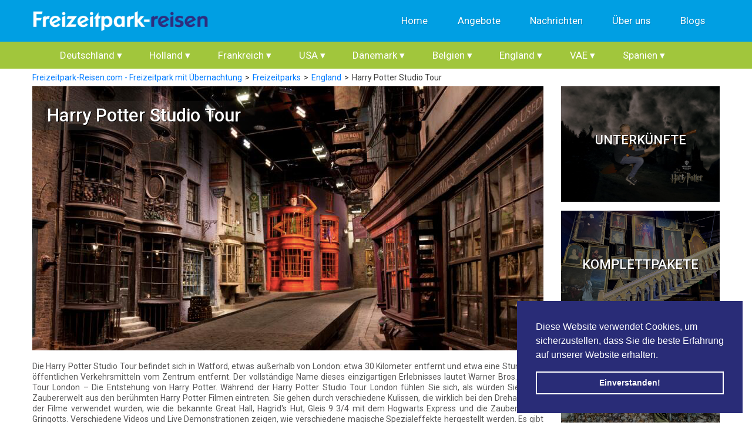

--- FILE ---
content_type: text/html; charset=UTF-8
request_url: https://www.freizeitpark-reisen.com/harry-potter-studio-tour/
body_size: 14793
content:
<!DOCTYPE html>
<html lang="de">

<head>
	<base href="https://www.freizeitpark-reisen.com/" />
<meta charset="utf-8" />

<title>Harry Potter Studio - Warner Bros Studio Tour Übernachtung und Tickets</title>

<meta name="viewport" content="width=device-width, initial-scale=1, maximum-scale=1" />
<meta name="description" content="Die Harry Potter Studio Tour in London ist die Location für den wahren Harry Potter Fan. Besuchen Sie die Harry Potter Studio Tour mit Übernachtung. Hier finden Sie ein komplettes Paket, günstige Tickets und Hotels bei der Harry Potter Studio Tour London." />
<meta name="keywords" content="Harry Potter Studio Tour, " />
<meta name="robots" content="index,follow" />

<meta name="tradetracker-site-verification" content="8ef0a0e60084b434334f13aa4b808bba2106e076" />

<!--<link rel="alternate" href="https://www.pretparkreizen.nl" hreflang="x-default" />-->
<!--<link rel="alternate" href="https://www.pretparkreizen.nl" hreflang="nl-nl" />-->
<!--<link rel="alternate" href="https://www.pretparkreizen.be" hreflang="nl-be" />-->

<!-- inject:css -->
<link rel="stylesheet" href="assets/templates/pretparkreizen/css/vendor/bootstrap.min.css" type="text/css" media="all" />
<link rel="stylesheet" href="assets/templates/pretparkreizen/css/slick.css" type="text/css" media="all" />
<link rel="stylesheet" href="assets/templates/pretparkreizen/css/main.css" type="text/css" media="all" />
<link rel="stylesheet" href="assets/templates/pretparkreizen/css/css-responsive-nav.css" type="text/css" media="all" />
<link rel="stylesheet" href="assets/templates/pretparkreizen/css/form.css" type="text/css" media="all" />
<!-- endinject -->
<link rel="apple-touch-icon" sizes="180x180" href="/apple-touch-icon.png">
<link rel="icon" type="image/png" sizes="32x32" href="/favicon-32x32.png">
<link rel="icon" type="image/png" sizes="16x16" href="/favicon-16x16.png">
<!--<link rel="manifest" href="/site.webmanifest">-->
<link rel="mask-icon" href="/safari-pinned-tab.svg" color="#5bbad5">
<meta name="msapplication-TileColor" content="#da532c">
<meta name="theme-color" content="#ffffff">
<script type="text/javascript" src="assets/templates/pretparkreizen/js/jquery-3.2.1.min.js"></script>
<script src="https://kit.fontawesome.com/5625f06b52.js" crossorigin="anonymous"></script>

<link rel="stylesheet" type="text/css" href="//cdnjs.cloudflare.com/ajax/libs/cookieconsent2/3.1.0/cookieconsent.min.css" />
<script src="//cdnjs.cloudflare.com/ajax/libs/cookieconsent2/3.1.0/cookieconsent.min.js"></script>
<script>
window.addEventListener("load", function(){
window.cookieconsent.initialise({
  "palette": {
    "popup": {
      "background": "#292C77",
      "text": "#ffffff"
    },
    "button": {
      "background": "transparent",
      "text": "#fff",
      "border": "#fff"
    }
  },
  "showLink": false,
  "position": "bottom-right",
  "content": {
    "message": "Diese Website verwendet Cookies, um sicherzustellen, dass Sie die beste Erfahrung auf unserer Website erhalten.",
    "dismiss": "Einverstanden!"
  }
})});
</script>
<!--<script id="mcjs">!function(c,h,i,m,p){m=c.createElement(h),p=c.getElementsByTagName(h)[0],m.async=1,m.src=i,p.parentNode.insertBefore(m,p)}(document,"script","https://chimpstatic.com/mcjs-connected/js/users/66d45f264f79898e4078be6ab/ee49036c9fad5091e86a77a9a.js");</script>-->
<script async src="https://pagead2.googlesyndication.com/pagead/js/adsbygoogle.js?client=ca-pub-8076905319118598" crossorigin="anonymous"></script>
<!-- Google Tag Manager -->
<script>(function(w,d,s,l,i){w[l]=w[l]||[];w[l].push({'gtm.start':
new Date().getTime(),event:'gtm.js'});var f=d.getElementsByTagName(s)[0],
j=d.createElement(s),dl=l!='dataLayer'?'&l='+l:'';j.async=true;j.src=
'https://www.googletagmanager.com/gtm.js?id='+i+dl;f.parentNode.insertBefore(j,f);
})(window,document,'script','dataLayer','GTM-M72FZ7X');</script>
<!-- End Google Tag Manager -->
</head>

<body>
    <!-- Google Tag Manager (noscript) -->
<noscript><iframe src="https://www.googletagmanager.com/ns.html?id=GTM-M72FZ7X"
height="0" width="0" style="display:none;visibility:hidden"></iframe></noscript>
<!-- End Google Tag Manager (noscript) -->
	<!--  / wrapper \ -->
	<div id="wrapper">

		<!--  / header container \ -->
<header id="headerCntr">
    <div class="container">
        <div class="row">
            <div class="col-8 col-md-3">
                <div class="logo">
                    <a href="/"><img src="assets/templates/pretparkreizen/img/logo_Freizeitpark-reisen_72ppi.png" alt=""></a>
                </div>
            </div>

            <div class="col-12 col-md-9">

                <!--  / menu box \ -->
                <!--<nav id="menu">
  <label for="tm" id="toggle-menu"><span class="drop-icon">&#9776;</span></label>
  <input type="checkbox" id="tm">
  [Wayfinder? &startId=`0` &level=`3` &outerTpl=`menuOuterTPL` &rowTpl=`menuRowTPL` &innerTpl=`menuInnerTPL` &parentRowTpl=`menuParentRowTPL` &sortBy=`menuindex` &sortOrder=`ASC` ]]
  <div class="clear"></div>
</nav>-->

<nav id="menu">
  <!-- <label for="tm" id="toggle-menu"><span class="drop-icon">&#9776;</span></label>
  <input type="checkbox" id="tm"> -->
  <ul class="main-menu clearfix" >
    <li><a href="https://www.freizeitpark-reisen.com/" title="Freizeitpark-Reisen.com - Freizeitpark mit Übernachtung" >Home</a></li>
<li><a href="angebote/" title="Angebote" >Angebote</a></li>
<li><a href="nachrichten/" title="Nachrichten" >Nachrichten</a></li>
<li><a href="über-uns/" title="Über Freizeitpark-Reisen.com" >Über uns</a></li>
<li><a href="blogs/" title="Blogs" >Blogs</a></li>

</ul>
  <div class="clear"></div>
</nav>

<nav id="mobile-menu">
  <label for="tm" id="toggle-menu"><span class="drop-icon">&#9776;</span></label>
  <input type="checkbox" id="tm">
  <ul class="main-menu clearfix" >
    <li><a href="https://www.freizeitpark-reisen.com/" title="Freizeitpark-Reisen.com - Freizeitpark mit Übernachtung" >Home</a></li>

<li>
    <a href="freizeitparks/" title="Freizeitparks" >Freizeitparks
        <span class="drop-icon">&#9662;</span>
        <label title="Toggle Drop-down" class="drop-icon" for="sm4">&#9662;</label>
    </a>
    <input type="checkbox" id="sm4">
    <ul class="sub-menu" >
    

<li>
    <a title="Deutschland" >Deutschland
        <span class="drop-icon"></span>
        <label title="Toggle Drop-down" class="drop-icon" for="sm452">&#9662;</label>
    </a>
    <input type="checkbox" id="sm452">
    <ul class="sub-menu" >
    <li><a href="europa-park/" title="Europa-Park" >Europa-Park</a></li>
<li><a href="hansa-park/" title="Hansa Park" >Hansa Park</a></li>
<li><a href="heide-park/" title="Heide Park" >Heide Park</a></li>
<li><a href="legoland-deutschland/" title="Legoland Deutschland" >Legoland Deutschland</a></li>
<li><a href="movie-park-germany/" title="Movie Park Germany" >Movie Park Germany</a></li>
<li><a href="phantasialand/" title="Phantasialand" >Phantasialand</a></li>
<li><a href="tripsdrill/" title="Tripsdrill" >Tripsdrill</a></li>
<li><a href="wunderland-kalkar/" title="Wunderland Kalkar" >Wunderland Kalkar</a></li>

</ul>
 
</li>



<li>
    <a title="Holland" >Holland
        <span class="drop-icon"></span>
        <label title="Toggle Drop-down" class="drop-icon" for="sm453">&#9662;</label>
    </a>
    <input type="checkbox" id="sm453">
    <ul class="sub-menu" >
    <li><a href="freizeitpark-slagharen/" title="Freizeitpark Slagharen" >Freizeitpark Slagharen</a></li>
<li><a href="beekse-bergen/" title="Beekse Bergen" >Beekse Bergen</a></li>
<li><a href="duinrell/" title="Duinrell" >Duinrell</a></li>
<li><a href="dolfinarium-harderwijk-holland/" title="Dolfinarium Harderwijk" >Dolfinarium Harderwijk</a></li>
<li><a href="efteling/" title="Efteling" >Efteling</a></li>
<li><a href="toverland/" title="Toverland" >Toverland</a></li>
<li><a href="walibi-holland/" title="Walibi Holland" >Walibi Holland</a></li>
<li><a href="wildlands-emmen-adventure-zoo/" title="Wildlands Emmen Adventure Zoo" >Wildlands Emmen Adventure Zoo</a></li>

</ul>
 
</li>



<li>
    <a title="Frankreich" >Frankreich
        <span class="drop-icon"></span>
        <label title="Toggle Drop-down" class="drop-icon" for="sm449">&#9662;</label>
    </a>
    <input type="checkbox" id="sm449">
    <ul class="sub-menu" >
    <li><a href="disneyland-paris" title="Disneyland Paris" >Disneyland Paris</a></li>
<li><a href="parc-asterix/" title="Parc Asterix" >Parc Asterix</a></li>
<li><a href="puy-du-fou/" title="Puy du Fou" >Puy du Fou</a></li>

</ul>
 
</li>



<li>
    <a title="USA" >USA
        <span class="drop-icon"></span>
        <label title="Toggle Drop-down" class="drop-icon" for="sm455">&#9662;</label>
    </a>
    <input type="checkbox" id="sm455">
    <ul class="sub-menu" >
    <li><a href="legoland-florida/" title="Legoland Florida" >Legoland Florida</a></li>
<li><a href="seaworld-orlando/" title="SeaWorld Orlando" >SeaWorld Orlando</a></li>
<li><a href="universal-studios-orlando/" title="Universal Studios Orlando Resort" >Universal Studios Orlando Resort</a></li>
<li><a href="walt-disney-world/" title="Walt Disney World" >Walt Disney World</a></li>

</ul>
 
</li>



<li>
    <a title="Dänemark" >Dänemark
        <span class="drop-icon"></span>
        <label title="Toggle Drop-down" class="drop-icon" for="sm451">&#9662;</label>
    </a>
    <input type="checkbox" id="sm451">
    <ul class="sub-menu" >
    <li><a href="legoland-dänemark/" title="Legoland Dänemark" >Legoland Dänemark</a></li>

</ul>
 
</li>



<li>
    <a title="Belgien" >Belgien
        <span class="drop-icon"></span>
        <label title="Toggle Drop-down" class="drop-icon" for="sm450">&#9662;</label>
    </a>
    <input type="checkbox" id="sm450">
    <ul class="sub-menu" >
    <li><a href="bellewaerde/" title="Bellewaerde" >Bellewaerde</a></li>
<li><a href="bobbejaanland/" title="Bobbejaanland" >Bobbejaanland</a></li>
<li><a href="walibi-belgium/" title="Walibi Belgium" >Walibi Belgium</a></li>
<li><a href="pairi-daiza" title="Pairi Daiza" >Pairi Daiza</a></li>
<li><a href="plopsaland-ardennes/" title="Plopsaland Ardennes" >Plopsaland Ardennes</a></li>
<li><a href="plopsaland-belgium/" title="Plopsaland Belgium" >Plopsaland Belgium</a></li>

</ul>
 
</li>



<li>
    <a title="England" >England
        <span class="drop-icon"></span>
        <label title="Toggle Drop-down" class="drop-icon" for="sm1902">&#9662;</label>
    </a>
    <input type="checkbox" id="sm1902">
    <ul class="sub-menu" >
    <li><a href="legoland-windsor-resort-england/" title="Legoland Windsor Resort" >Legoland Windsor Resort</a></li>
<li><a href="harry-potter-studio-tour/" title="Harry Potter Studio Tour" >Harry Potter Studio Tour</a></li>

</ul>
 
</li>



<li>
    <a title="VAE" >VAE
        <span class="drop-icon"></span>
        <label title="Toggle Drop-down" class="drop-icon" for="sm2546">&#9662;</label>
    </a>
    <input type="checkbox" id="sm2546">
    <ul class="sub-menu" >
    <li><a href="dubai/" title="Dubai" >Dubai</a></li>
<li><a href="abu-dhabi/" title="Abu Dhabi" >Abu Dhabi</a></li>

</ul>
 
</li>



<li>
    <a title="Spanien" >Spanien
        <span class="drop-icon"></span>
        <label title="Toggle Drop-down" class="drop-icon" for="sm454">&#9662;</label>
    </a>
    <input type="checkbox" id="sm454">
    <ul class="sub-menu" >
    <li><a href="portaventura-world-salou/" title="PortAventura World" >PortAventura World</a></li>

</ul>
 
</li>


</ul>
 
</li>


<li><a href="angebote/" title="Angebote" >Angebote</a></li>
<li><a href="nachrichten/" title="Nachrichten" >Nachrichten</a></li>

<li>
    <a href="über-uns/" title="Über Freizeitpark-Reisen.com" >Über uns
        <span class="drop-icon">&#9662;</span>
        <label title="Toggle Drop-down" class="drop-icon" for="sm432">&#9662;</label>
    </a>
    <input type="checkbox" id="sm432">
    <ul class="sub-menu" >
    <li><a href="werben" title="Werben" >Werben</a></li>

</ul>
 
</li>


<li><a href="blogs/" title="Blogs" >Blogs</a></li>

</ul>
  <div class="clear"></div>
</nav>
                <!--  \ menu box / -->

            </div>
        </div>
    </div>
</header>
<!--  \ header container / -->
		<div class="pretparkNav">
	<div class="container">
		<div class="row">
		    <div class="col-12">
		        <ul class="main-menu clearfix" >
    <li>
    <a href="de/" title="Deutschland" >Deutschland
        <label title="Toggle Drop-down" class="drop-icon" for="sm452">&#9662;</label>
    </a>
    <ul class="sub-menu" >
    <li><a href="europa-park/" title="Europa-Park" >Europa-Park</a></li>
<li><a href="hansa-park/" title="Hansa Park" >Hansa Park</a></li>
<li><a href="heide-park/" title="Heide Park" >Heide Park</a></li>
<li><a href="legoland-deutschland/" title="Legoland Deutschland" >Legoland Deutschland</a></li>
<li><a href="movie-park-germany/" title="Movie Park Germany" >Movie Park Germany</a></li>
<li><a href="phantasialand/" title="Phantasialand" >Phantasialand</a></li>
<li><a href="tripsdrill/" title="Tripsdrill" >Tripsdrill</a></li>
<li><a href="wunderland-kalkar/" title="Wunderland Kalkar" >Wunderland Kalkar</a></li>

</ul>
 
</li>

<li>
    <a href="nl/" title="Holland" >Holland
        <label title="Toggle Drop-down" class="drop-icon" for="sm453">&#9662;</label>
    </a>
    <ul class="sub-menu" >
    <li><a href="freizeitpark-slagharen/" title="Freizeitpark Slagharen" >Freizeitpark Slagharen</a></li>
<li><a href="beekse-bergen/" title="Beekse Bergen" >Beekse Bergen</a></li>
<li><a href="duinrell/" title="Duinrell" >Duinrell</a></li>
<li><a href="dolfinarium-harderwijk-holland/" title="Dolfinarium Harderwijk" >Dolfinarium Harderwijk</a></li>
<li><a href="efteling/" title="Efteling" >Efteling</a></li>
<li><a href="toverland/" title="Toverland" >Toverland</a></li>
<li><a href="walibi-holland/" title="Walibi Holland" >Walibi Holland</a></li>
<li><a href="wildlands-emmen-adventure-zoo/" title="Wildlands Emmen Adventure Zoo" >Wildlands Emmen Adventure Zoo</a></li>

</ul>
 
</li>

<li>
    <a href="fr/" title="Frankreich" >Frankreich
        <label title="Toggle Drop-down" class="drop-icon" for="sm449">&#9662;</label>
    </a>
    <ul class="sub-menu" >
    <li><a href="disneyland-paris" title="Disneyland Paris" >Disneyland Paris</a></li>
<li><a href="parc-asterix/" title="Parc Asterix" >Parc Asterix</a></li>
<li><a href="puy-du-fou/" title="Puy du Fou" >Puy du Fou</a></li>

</ul>
 
</li>

<li>
    <a href="usa/" title="USA" >USA
        <label title="Toggle Drop-down" class="drop-icon" for="sm455">&#9662;</label>
    </a>
    <ul class="sub-menu" >
    <li><a href="legoland-florida/" title="Legoland Florida" >Legoland Florida</a></li>
<li><a href="seaworld-orlando/" title="SeaWorld Orlando" >SeaWorld Orlando</a></li>
<li><a href="universal-studios-orlando/" title="Universal Studios Orlando Resort" >Universal Studios Orlando Resort</a></li>
<li><a href="walt-disney-world/" title="Walt Disney World" >Walt Disney World</a></li>

</ul>
 
</li>

<li>
    <a href="dk/" title="Dänemark" >Dänemark
        <label title="Toggle Drop-down" class="drop-icon" for="sm451">&#9662;</label>
    </a>
    <ul class="sub-menu" >
    <li><a href="legoland-dänemark/" title="Legoland Dänemark" >Legoland Dänemark</a></li>

</ul>
 
</li>

<li>
    <a href="be/" title="Belgien" >Belgien
        <label title="Toggle Drop-down" class="drop-icon" for="sm450">&#9662;</label>
    </a>
    <ul class="sub-menu" >
    <li><a href="bellewaerde/" title="Bellewaerde" >Bellewaerde</a></li>
<li><a href="bobbejaanland/" title="Bobbejaanland" >Bobbejaanland</a></li>
<li><a href="walibi-belgium/" title="Walibi Belgium" >Walibi Belgium</a></li>
<li><a href="pairi-daiza" title="Pairi Daiza" >Pairi Daiza</a></li>
<li><a href="plopsaland-ardennes/" title="Plopsaland Ardennes" >Plopsaland Ardennes</a></li>
<li><a href="plopsaland-belgium/" title="Plopsaland Belgium" >Plopsaland Belgium</a></li>

</ul>
 
</li>

<li>
    <a href="uk/" title="England" >England
        <label title="Toggle Drop-down" class="drop-icon" for="sm1902">&#9662;</label>
    </a>
    <ul class="sub-menu" >
    <li><a href="legoland-windsor-resort-england/" title="Legoland Windsor Resort" >Legoland Windsor Resort</a></li>
<li><a href="harry-potter-studio-tour/" title="Harry Potter Studio Tour" >Harry Potter Studio Tour</a></li>

</ul>
 
</li>

<li>
    <a href="vae/" title="VAE" >VAE
        <label title="Toggle Drop-down" class="drop-icon" for="sm2546">&#9662;</label>
    </a>
    <ul class="sub-menu" >
    <li><a href="dubai/" title="Dubai" >Dubai</a></li>
<li><a href="abu-dhabi/" title="Abu Dhabi" >Abu Dhabi</a></li>

</ul>
 
</li>

<li>
    <a href="es/" title="Spanien" >Spanien
        <label title="Toggle Drop-down" class="drop-icon" for="sm454">&#9662;</label>
    </a>
    <ul class="sub-menu" >
    <li><a href="portaventura-world-salou/" title="PortAventura World" >PortAventura World</a></li>

</ul>
 
</li>


</ul>
		    </div>
        </div>
	</div>
</div>

		<!--  / content container \ -->
		<main id="contentCntr">
		    
		    <!-- 	<div class="searchBar">
		<div class="container">
			<div class="row">
				<div class="col-sm-6 col-md-4">
					<select class="" name="country" id="country">
				        <option value="">Kies uw land</option>
						<option value="Nederland">Nederland</option>
						<option value="BelgiÃ«">BelgiÃ«</option>
						<option value="Denemarken">Denemarken</option>
						<option value="Duitsland">Duitsland</option>
						<option value="Frankrijk">Frankrijk</option>
						<option value="Spanje">Spanje</option>
						<option value="Verenigde Staten">Verenigde Staten</option>
					</select>
				</div>
				<div class="col-sm-6 col-md-4">
					<select class="" name="location" id="location">
				        <option value="">Kies uw park</option>
					</select>
				</div>
				<div class="col-md-4">
					<a id="link" class="searchBtn">Zoeken</a>
				</div>
			</div>
		</div>
	</div> -->

			<!--  / arrangement box \ -->
			<div class="arrangementBox">
                <div class="container">
                    <div class="row">
                        <div class="col-md-9">
                            <div class="spacer"><ul id="breadcrumb" itemprop="breadcrumb"><li><a href="/">Freizeitpark-Reisen.com - Freizeitpark mit Übernachtung</a></li><li><a href="freizeitparks/">Freizeitparks</a></li><li><a href="uk/">England</a></li><li>Harry Potter Studio Tour</li></ul></div>
                            <div class="slick-gallery">
                                <h1>Harry Potter Studio Tour</h1>
                                <div class="prev"></div>
                                <div class="s-gallery">
                                    <div><img src="assets/images/Headers-870-450/Harry-Potter-Studio-Tour-Londen.png" alt=""></div>
                                    
                                </div>
                                <div class="next"></div>
                            </div>

                            <div class="tabbing">
                                <div class="tab-content">
                                     <p>Die Harry Potter Studio Tour befindet sich in Watford, etwas außerhalb von London: etwa 30 Kilometer entfernt und etwa eine Stunde mit öffentlichen Verkehrsmitteln vom Zentrum entfernt. Der vollständige Name dieses einzigartigen Erlebnisses lautet Warner Bros. Studio Tour London – Die Entstehung von Harry Potter. Während der Harry Potter Studio Tour London fühlen Sie sich, als würden Sie in die Zaubererwelt aus den berühmten Harry Potter Filmen eintreten. Sie gehen durch verschiedene Kulissen, die wirklich bei den Dreharbeiten der Filme verwendet wurden, wie die bekannte Great Hall, Hagrid's Hut, Gleis 9 3/4 mit dem Hogwarts Express und die Zaubererbank Gringotts. Verschiedene Videos und Live Demonstrationen zeigen, wie verschiedene magische Spezialeffekte hergestellt werden. Es gibt auch viele Kostüme, Masken und Requisiten aus den ausgestellten Filmen. In den Harry Potter Studios in London können Sie problemlos einen halben bis einen ganzen Tag verbringen. Für etwas Essen und Trinken können Sie zu den Bars/Restaurants in der Lobby und etwa zur Hälfte der Tour gehen. Natürlich können Sie hier auch bekannte Harry Potter Köstlichkeiten wie Butterbier und Schokofrösche kaufen.

<p>Tickets für die Harry Potter Studio Tour können online gebucht werden. Pro Tag steht eine begrenzte Anzahl von Zeitfenstern zur Verfügung, was bedeutet, dass die Tickets für die Harry Potter Studio Tour manchmal Monate im Voraus ausverkauft sind. Es ist daher ratsam, rechtzeitig zu buchen. In der Nähe der Harry Potter Studio Tour können Sie in einem Hotel in Watford oder natürlich im Zentrum von London übernachten. Ihren Besuch der Studio Tour können Sie dann mit einem Städtetrip nach London kombinieren. Sie können London bequem mit dem Flugzeug oder dem Zug erreichen... <a onclick="scrollToHash('content')" class="readmore">Weiterlesen</a>
                                </div>
                            </div>
                        </div>
                        
                        <div class="col-md-3">
                            <div class="park">
                                <div class="parkblock" id="2493">
    <div class="front" style="background-image: url(assets/images/pretparken/Harry-Potter-Studio-Tour/Park/Harry-Potter-Studio-Tour-Londen-08.jpeg);">
        <div class="overlay">
            <h3>UNTERKÜNFTE</h3>
        </div>
    </div>
    <div class="back" style="background-image: url(assets/images/pretparken/Harry-Potter-Studio-Tour/Park/Harry-Potter-Studio-Tour-Londen-08.jpeg);">
        <div class="overlay">
            <ul>
                <li><a href="hotels-nähe-harry-potter-studio-tour-london">Hotels Nähe Harry Potter Studio Tour</a></li>
            </ul>
        </div>
    </div>
</div>
<div class="parkblock" id="2497">
    <div class="front" style="background-image: url(assets/images/pretparken/Harry-Potter-Studio-Tour/Park/Harry-Potter-Studio-Tour-Londen-10.jpeg);">
        <div class="overlay">
            <h3>KOMPLETTPAKETE</h3>
        </div>
    </div>
    <div class="back" style="background-image: url(assets/images/pretparken/Harry-Potter-Studio-Tour/Park/Harry-Potter-Studio-Tour-Londen-10.jpeg);">
        <div class="overlay">
            <ul>
                <li><a href="harry-potter-studio-tour-paket">Harry Potter Studio Tour Paket</a></li>
<li><a href="harry-potter-studio-londen-zugfahrt">Harry Potter Studio Londen Zugfahrt</a></li>
            </ul>
        </div>
    </div>
</div>
<div class="parkblock" id="2499">
    <div class="front" style="background-image: url(assets/images/pretparken/Harry-Potter-Studio-Tour/Park/Harry-Potter-Studio-Tour-aanbiedingen.png);">
        <div class="overlay">
            <h3>ANGEBOTE</h3>
        </div>
    </div>
    <div class="back" style="background-image: url(assets/images/pretparken/Harry-Potter-Studio-Tour/Park/Harry-Potter-Studio-Tour-aanbiedingen.png);">
        <div class="overlay">
            <ul>
                <li><a href="harry-potter-studio-tickets">Harry Potter Studio Tour Tickets</a></li>
<li><a href="weihnachten-in-harry-potter-studio-tour">Weihnachten in Harry Potter Studio Tour</a></li>
            </ul>
        </div>
    </div>
</div>
                            </div>
                        </div>
                    </div>
                </div>
			</div>
			<!--  \ arrangement box / -->

			
			
			<!--  / Offerbox \ -->
            <div class="offersVertBox special">
			
    <div class="container">
        <div class="row titleBar mx-0">
            <!-- <div class="container"> -->
                <div class="col-md-12 title" style="/*background-image:  url();background-size: contain;background-repeat: no-repeat;*/margin-top: 5px;margin-bottom: 5px;">
                    <h2><!-- <img src="" style="height: 50px; display: inline-block;">  -->Hotels in der Nähe von Harry Potter Studio</h2>
                </div>
            <!-- </div> -->
        </div>
    </div>
    
<div class="container col-md-12 offerblockVert">
    <div class="box row mx-0">
        
        <div class="image col-md-2 px-0" style="background-image: url(assets/images/Afbeelding-CSV-490-370/Hotel-Pullman-London-St-Pancras.png)">
                
            <!--<img data-src="assets/images/Afbeelding-CSV-490-370/Hotel-Pullman-London-St-Pancras.png">-->
        </div>
        
        <div class="text col-md-2">
            <!-- <div class="bar">-->
            <!--    <h6>Informatie</h6>-->
            <!--</div>-->
            <div class="content">
          <!--   <span>Harry Potter Studio Tour</span> -->
            <h3 class="subtitle">Hotel Pullman London St. Pancras</h3>
            <span class="offer">In der N&auml;he einer direkten U-Bahn zur Harry Potter Studio Tour</span><br />
            
            <!-- <ul class="list">
            [\[+list]]
            </ul> -->
            <p>Entfernung zum Park:<br />Mit der U-Bahn 20 - 40 minuten</p>
            
            
            </div>
            
        </div>

        <div class="full col-md-8 ">
            <!--<div class="bar">-->
            <!--    <h6>Überprüfen Sie Ihren Preis</h6>-->
            <!--</div>-->
            <div class="row no-gutters suppliers">
                
        <a href="https://www.awin1.com/cread.php?awinmid=16018&awinaffid=374565&ued=https%3A%2F%2Fwww.hotel.de%2Fde%2Fpullman-london-st-pancras%2Fhotel-136942%2F" target="_blank" rel="external nofollow" class="supplier col">
            <div class="row no-gutters">
                <div class="col-12 title">
                        Preis überprüfen
                </div>
                
                <div class="col-12 icon">
                        <img src="assets/images/logos/Logo-Hotel-de.png" />
                </div>
                
                <div class="col-12 arrow">
                        <i class="fas fa-arrow-right"></i>
                </div>
            </div>
        </a>
        
        <a href="https://www.dpbolvw.net/click-8861600-13883165?url=https%3A%2F%2Fde.hotels.com%2Fho171220%2Fpullman-london-st-pancras-londen-verenigd-koninkrijk%2F" target="_blank" rel="external nofollow" class="supplier col">
            <div class="row no-gutters">
                <div class="col-12 title">
                        Preis überprüfen
                </div>
                
                <div class="col-12 icon">
                        <img src="assets/images/logos/Logo-Hotels-com.png" />
                </div>
                
                <div class="col-12 arrow">
                        <i class="fas fa-arrow-right"></i>
                </div>
            </div>
        </a>
        
        <a href="https://www.awin1.com/cread.php?awinmid=10102&awinaffid=1181870&ued=https%3A%2F%2Fwww.tui.com%2Fhotels%2Fpullman-london-st-pancras-37088%2Fhotelinformation%2F" target="_blank" rel="external nofollow" class="supplier col">
            <div class="row no-gutters">
                <div class="col-12 title">
                        Preis überprüfen
                </div>
                
                <div class="col-12 icon">
                        <img src="assets/images/logos/Logo-TUI.png" />
                </div>
                
                <div class="col-12 arrow">
                        <i class="fas fa-arrow-right"></i>
                </div>
            </div>
        </a>
        
                <div class="prev_next"></div>
            </div>
        </div>

    </div>
</div>
<div class="container col-md-12 offerblockVert">
    <div class="box row mx-0">
        
        <div class="image col-md-2 px-0" style="background-image: url(assets/images/Afbeelding-CSV-490-370/The-Grafton-Arms-Pub-Rooms.png)">
                
            <!--<img data-src="assets/images/Afbeelding-CSV-490-370/The-Grafton-Arms-Pub-Rooms.png">-->
        </div>
        
        <div class="text col-md-2">
            <!-- <div class="bar">-->
            <!--    <h6>Informatie</h6>-->
            <!--</div>-->
            <div class="content">
          <!--   <span>Harry Potter Studio Tour</span> -->
            <h3 class="subtitle">The Grafton Arms Pub &amp; Rooms</h3>
            <span class="offer">In der N&auml;he des Bahnhofs Euston, U-Bahn zur Harry Potter Studio Tour</span><br />
            
            <!-- <ul class="list">
            [\[+list]]
            </ul> -->
            <p>Entfernung zum Park:<br />Mit der U-Bahn 20 - 40 minuten</p>
            
            
            </div>
            
        </div>

        <div class="full col-md-8 ">
            <!--<div class="bar">-->
            <!--    <h6>Überprüfen Sie Ihren Preis</h6>-->
            <!--</div>-->
            <div class="row no-gutters suppliers">
                
        <a href="https://www.tkqlhce.com/click-8861600-13883165?url=https%3A%2F%2Fde.hotels.com%2Fho732158912%2Fthe-grafton-arms-pub-rooms-londen-verenigd-koninkrijk%2F%3Flocale%3Dnl_NL%26pos%3DHCOM_NL%26siteid%3D300000009" target="_blank" rel="external nofollow" class="supplier col">
            <div class="row no-gutters">
                <div class="col-12 title">
                        Preis überprüfen
                </div>
                
                <div class="col-12 icon">
                        <img src="assets/images/logos/Logo-Hotels-com.png" />
                </div>
                
                <div class="col-12 arrow">
                        <i class="fas fa-arrow-right"></i>
                </div>
            </div>
        </a>
        
                <div class="prev_next"></div>
            </div>
        </div>

    </div>
</div>
<div class="container col-md-12 offerblockVert">
    <div class="box row mx-0">
        
        <div class="image col-md-2 px-0" style="background-image: url(assets/images/Afbeelding-CSV-490-370/Jurys-Inn-London-Watford.png)">
                
            <!--<img data-src="assets/images/Afbeelding-CSV-490-370/Jurys-Inn-London-Watford.png">-->
        </div>
        
        <div class="text col-md-2">
            <!-- <div class="bar">-->
            <!--    <h6>Informatie</h6>-->
            <!--</div>-->
            <div class="content">
          <!--   <span>Harry Potter Studio Tour</span> -->
            <h3 class="subtitle">Jurys Inn London Watford</h3>
            <span class="offer">Hotel im Zentrum von Watford</span><br />
            
            <!-- <ul class="list">
            [\[+list]]
            </ul> -->
            <p>Entfernung zum Park:<br />Mit dem Auto 10 - 15 minuten</p>
            
            
            </div>
            
        </div>

        <div class="full col-md-8 ">
            <!--<div class="bar">-->
            <!--    <h6>Überprüfen Sie Ihren Preis</h6>-->
            <!--</div>-->
            <div class="row no-gutters suppliers">
                
        <a href="https://www.tkqlhce.com/click-8861600-14060114?url=https%3A%2F%2Fwww.expedia.de%2FWatford-Hotels-Jurys-Inn-London-Watford.h2400913.Hotelinfo" target="_blank" rel="external nofollow" class="supplier col">
            <div class="row no-gutters">
                <div class="col-12 title">
                        Preis überprüfen
                </div>
                
                <div class="col-12 icon">
                        <img src="assets/images/logos/Logo-Expedia.png" />
                </div>
                
                <div class="col-12 arrow">
                        <i class="fas fa-arrow-right"></i>
                </div>
            </div>
        </a>
        
        <a href="https://www.awin1.com/cread.php?awinmid=16018&awinaffid=374565&ued=https%3A%2F%2Fwww.hotel.de%2Fde%2Fjurys-inn-watford%2Fhotel-239711%2F" target="_blank" rel="external nofollow" class="supplier col">
            <div class="row no-gutters">
                <div class="col-12 title">
                        Preis überprüfen
                </div>
                
                <div class="col-12 icon">
                        <img src="assets/images/logos/Logo-Hotel-de.png" />
                </div>
                
                <div class="col-12 arrow">
                        <i class="fas fa-arrow-right"></i>
                </div>
            </div>
        </a>
        
        <a href="https://www.tkqlhce.com/click-8861600-13883165?url=https%3A%2F%2Fde.hotels.com%2Fho307430%2Fjurys-inn-london-watford-watford-verenigd-koninkrijk%2F" target="_blank" rel="external nofollow" class="supplier col">
            <div class="row no-gutters">
                <div class="col-12 title">
                        Preis überprüfen
                </div>
                
                <div class="col-12 icon">
                        <img src="assets/images/logos/Logo-Hotels-com.png" />
                </div>
                
                <div class="col-12 arrow">
                        <i class="fas fa-arrow-right"></i>
                </div>
            </div>
        </a>
        
        <a href="https://www.awin1.com/cread.php?awinmid=10102&awinaffid=1181870&ued=https%3A%2F%2Fwww.tui.com%2Fhotels%2Fjurys-inn-watford-145173%2Fhotelinformation%2F" target="_blank" rel="external nofollow" class="supplier col">
            <div class="row no-gutters">
                <div class="col-12 title">
                        Preis überprüfen
                </div>
                
                <div class="col-12 icon">
                        <img src="assets/images/logos/Logo-TUI.png" />
                </div>
                
                <div class="col-12 arrow">
                        <i class="fas fa-arrow-right"></i>
                </div>
            </div>
        </a>
        
                <div class="prev_next"></div>
            </div>
        </div>

    </div>
</div>
<div class="container col-md-12 offerblockVert">
    <div class="box row mx-0">
        
        <div class="image col-md-2 px-0" style="background-image: url(assets/images/Afbeelding-CSV-490-370/Shendish-Manor-Hotel.png)">
                
            <!--<img data-src="assets/images/Afbeelding-CSV-490-370/Shendish-Manor-Hotel.png">-->
        </div>
        
        <div class="text col-md-2">
            <!-- <div class="bar">-->
            <!--    <h6>Informatie</h6>-->
            <!--</div>-->
            <div class="content">
          <!--   <span>Harry Potter Studio Tour</span> -->
            <h3 class="subtitle">Shendish Manor Hotel</h3>
            <span class="offer">&Uuml;bernachten Sie in einem echten Landhaus</span><br />
            
            <!-- <ul class="list">
            [\[+list]]
            </ul> -->
            <p>Entfernung zum Park:<br />Mit dem Auto 10 - 15 minuten</p>
            
            
            </div>
            
        </div>

        <div class="full col-md-8 ">
            <!--<div class="bar">-->
            <!--    <h6>Überprüfen Sie Ihren Preis</h6>-->
            <!--</div>-->
            <div class="row no-gutters suppliers">
                
        <a href="https://www.kqzyfj.com/click-8861600-14060114?url=https%3A%2F%2Fwww.expedia.de%2FHemel-Hempstead-Hotels-Shendish-Manor-Hotel-Golf-Course.h1792030.Hotelinfo" target="_blank" rel="external nofollow" class="supplier col">
            <div class="row no-gutters">
                <div class="col-12 title">
                        Preis überprüfen
                </div>
                
                <div class="col-12 icon">
                        <img src="assets/images/logos/Logo-Expedia.png" />
                </div>
                
                <div class="col-12 arrow">
                        <i class="fas fa-arrow-right"></i>
                </div>
            </div>
        </a>
        
        <a href="https://www.kqzyfj.com/click-8861600-13883165?url=https%3A%2F%2Fde.hotels.com%2Fho545294%2Fshendish-manor-hotel-golf-course-hemel-hempstead-verenigd-koninkrijk%2F" target="_blank" rel="external nofollow" class="supplier col">
            <div class="row no-gutters">
                <div class="col-12 title">
                        Preis überprüfen
                </div>
                
                <div class="col-12 icon">
                        <img src="assets/images/logos/Logo-Hotels-com.png" />
                </div>
                
                <div class="col-12 arrow">
                        <i class="fas fa-arrow-right"></i>
                </div>
            </div>
        </a>
        
                <div class="prev_next"></div>
            </div>
        </div>

    </div>
</div>
<div class="container col-md-12 offerblockVert">
    <div class="box row mx-0">
        
        <div class="image col-md-2 px-0" style="background-image: url(assets/images/Afbeelding-CSV-490-370/Holiday-Inn-Express-Hemel-Hempstead.png)">
                
            <!--<img data-src="assets/images/Afbeelding-CSV-490-370/Holiday-Inn-Express-Hemel-Hempstead.png">-->
        </div>
        
        <div class="text col-md-2">
            <!-- <div class="bar">-->
            <!--    <h6>Informatie</h6>-->
            <!--</div>-->
            <div class="content">
          <!--   <span>Harry Potter Studio Tour</span> -->
            <h3 class="subtitle">Holiday Inn Express Hemel Hempstead</h3>
            <span class="offer">Zentral gelegen zwischen London und den Harry Potter Studios</span><br />
            
            <!-- <ul class="list">
            [\[+list]]
            </ul> -->
            <p>Entfernung zum Park:<br />Mit dem Auto 20 - 25 minuten</p>
            
            
            </div>
            
        </div>

        <div class="full col-md-8 ">
            <!--<div class="bar">-->
            <!--    <h6>Überprüfen Sie Ihren Preis</h6>-->
            <!--</div>-->
            <div class="row no-gutters suppliers">
                
        <a href="https://www.dpbolvw.net/click-8861600-14060114?url=https%3A%2F%2Fwww.expedia.de%2FHemel-Hempstead-Hotels-Holiday-Inn-Express-Hemel-Hempstead.h981.Hotelinfo" target="_blank" rel="external nofollow" class="supplier col">
            <div class="row no-gutters">
                <div class="col-12 title">
                        Preis überprüfen
                </div>
                
                <div class="col-12 icon">
                        <img src="assets/images/logos/Logo-Expedia.png" />
                </div>
                
                <div class="col-12 arrow">
                        <i class="fas fa-arrow-right"></i>
                </div>
            </div>
        </a>
        
        <a href="https://www.awin1.com/cread.php?awinmid=16018&awinaffid=374565&ued=https%3A%2F%2Fwww.hotel.de%2Fde%2Fholiday-inn-express-hemel-hempstead%2Fhotel-142234%2F" target="_blank" rel="external nofollow" class="supplier col">
            <div class="row no-gutters">
                <div class="col-12 title">
                        Preis überprüfen
                </div>
                
                <div class="col-12 icon">
                        <img src="assets/images/logos/Logo-Hotel-de.png" />
                </div>
                
                <div class="col-12 arrow">
                        <i class="fas fa-arrow-right"></i>
                </div>
            </div>
        </a>
        
        <a href="https://www.jdoqocy.com/click-8861600-13883165?url=https%3A%2F%2Fde.hotels.com%2Fho264289%2Fholiday-inn-express-hemel-hempstead-hemel-hempstead-verenigd-koninkrijk%2F" target="_blank" rel="external nofollow" class="supplier col">
            <div class="row no-gutters">
                <div class="col-12 title">
                        Preis überprüfen
                </div>
                
                <div class="col-12 icon">
                        <img src="assets/images/logos/Logo-Hotels-com.png" />
                </div>
                
                <div class="col-12 arrow">
                        <i class="fas fa-arrow-right"></i>
                </div>
            </div>
        </a>
        
        <a href="https://www.awin1.com/cread.php?awinmid=10102&awinaffid=1181870&ued=https%3A%2F%2Fwww.tui.com%2Fhotels%2Fholiday-inn-express-hemel-hempstead-71713%2Fhotelinformation%2F" target="_blank" rel="external nofollow" class="supplier col">
            <div class="row no-gutters">
                <div class="col-12 title">
                        Preis überprüfen
                </div>
                
                <div class="col-12 icon">
                        <img src="assets/images/logos/Logo-TUI.png" />
                </div>
                
                <div class="col-12 arrow">
                        <i class="fas fa-arrow-right"></i>
                </div>
            </div>
        </a>
        
                <div class="prev_next"></div>
            </div>
        </div>

    </div>
</div>
<div class="container col-md-12 offerblockVert">
    <div class="box row mx-0">
        
        <div class="image col-md-2 px-0" style="background-image: url(assets/images/Afbeelding-CSV-490-370/Holiday-Inn-Hemel-Hempstead.png)">
                
            <!--<img data-src="assets/images/Afbeelding-CSV-490-370/Holiday-Inn-Hemel-Hempstead.png">-->
        </div>
        
        <div class="text col-md-2">
            <!-- <div class="bar">-->
            <!--    <h6>Informatie</h6>-->
            <!--</div>-->
            <div class="content">
          <!--   <span>Harry Potter Studio Tour</span> -->
            <h3 class="subtitle">Holiday Inn Hemel Hempstead</h3>
            <span class="offer">Hotel im Hemel Hempstead mit Pool</span><br />
            
            <!-- <ul class="list">
            [\[+list]]
            </ul> -->
            <p>Entfernung zum Park:<br />Mit dem Auto 20 - 25 minuten</p>
            
            
            </div>
            
        </div>

        <div class="full col-md-8 ">
            <!--<div class="bar">-->
            <!--    <h6>Überprüfen Sie Ihren Preis</h6>-->
            <!--</div>-->
            <div class="row no-gutters suppliers">
                
        <a href="https://www.dpbolvw.net/click-8861600-14060114?url=https%3A%2F%2Fwww.expedia.de%2FHemel-Hempstead-Hotels-Holiday-Inn-Hemel-Hempstead-M1.h1937472.Hotelinfo" target="_blank" rel="external nofollow" class="supplier col">
            <div class="row no-gutters">
                <div class="col-12 title">
                        Preis überprüfen
                </div>
                
                <div class="col-12 icon">
                        <img src="assets/images/logos/Logo-Expedia.png" />
                </div>
                
                <div class="col-12 arrow">
                        <i class="fas fa-arrow-right"></i>
                </div>
            </div>
        </a>
        
        <a href="https://www.awin1.com/cread.php?awinmid=16018&awinaffid=374565&ued=https%3A%2F%2Fwww.hotel.de%2Fde%2Fjct--8-holiday-inn-hemel-hempstead-m1%2Fhotel-140087%2F" target="_blank" rel="external nofollow" class="supplier col">
            <div class="row no-gutters">
                <div class="col-12 title">
                        Preis überprüfen
                </div>
                
                <div class="col-12 icon">
                        <img src="assets/images/logos/Logo-Hotel-de.png" />
                </div>
                
                <div class="col-12 arrow">
                        <i class="fas fa-arrow-right"></i>
                </div>
            </div>
        </a>
        
        <a href="https://www.kqzyfj.com/click-8861600-13883165?url=https%3A%2F%2Fde.hotels.com%2Fho138698%2Fholiday-inn-hemel-hempstead-m1-jct-8-hemel-hempstead-verenigd-koninkrijk%2F" target="_blank" rel="external nofollow" class="supplier col">
            <div class="row no-gutters">
                <div class="col-12 title">
                        Preis überprüfen
                </div>
                
                <div class="col-12 icon">
                        <img src="assets/images/logos/Logo-Hotels-com.png" />
                </div>
                
                <div class="col-12 arrow">
                        <i class="fas fa-arrow-right"></i>
                </div>
            </div>
        </a>
        
        <a href="https://www.awin1.com/cread.php?awinmid=14603&awinaffid=1181870&ued=https%3A%2F%2Fwww.sonnenklar.tv%2Fbeschreibung%2FGro%C3%9Fbritannien%2FOstengland%2FHemel_Hempstead%2FHoliday_Inn_Hemel_Hempstead_M1_Jct_8.html" target="_blank" rel="external nofollow" class="supplier col">
            <div class="row no-gutters">
                <div class="col-12 title">
                        Preis überprüfen
                </div>
                
                <div class="col-12 icon">
                        <img src="assets/images/logos/Logo-Sonnenklar.png" />
                </div>
                
                <div class="col-12 arrow">
                        <i class="fas fa-arrow-right"></i>
                </div>
            </div>
        </a>
        
        <a href="https://www.awin1.com/cread.php?awinmid=10102&awinaffid=1181870&ued=https%3A%2F%2Fwww.tui.com%2Fhotels%2Fholiday-inn-hemel-hempstead-m1-jct-8-109331%2Fhotelinformation%2F" target="_blank" rel="external nofollow" class="supplier col">
            <div class="row no-gutters">
                <div class="col-12 title">
                        Preis überprüfen
                </div>
                
                <div class="col-12 icon">
                        <img src="assets/images/logos/Logo-TUI.png" />
                </div>
                
                <div class="col-12 arrow">
                        <i class="fas fa-arrow-right"></i>
                </div>
            </div>
        </a>
        
                <div class="prev_next"></div>
            </div>
        </div>

    </div>
</div>

<div class="container">
    <div class="row">
        <div class="col-md-12 ccbanner">
                <a href="https://tc.tradetracker.net/?c=26271&amp;m=1535037&amp;a=280642&amp;r=&amp;u=" target="_blank" rel="sponsored nofollow"><img src="https://ti.tradetracker.net/?c=26271&amp;m=1535037&amp;a=280642&amp;r=&amp;t=html" width="728" height="90" border="0" alt="www.movieparkholidays.de" /></a>
        </div>
    </div>
</div>


    <div class="container">
        <div class="row titleBar mx-0">
            <!-- <div class="container"> -->
                <div class="col-md-12 title" style="/*background-image:  url();background-size: contain;background-repeat: no-repeat;*/margin-top: 5px;margin-bottom: 5px;">
                    <h2><!-- <img src="" style="height: 50px; display: inline-block;">  -->Harry Potter Studio Tour Tickets</h2>
                </div>
            <!-- </div> -->
        </div>
    </div>
    
<div class="container col-md-12 offerblockVert">
    <div class="box row mx-0">
        
        <div class="image col-md-2 px-0" style="background-image: url(assets/images/Afbeelding-CSV-490-370/Harry-Potter-Studio-Tickets.png)">
                
            <!--<img data-src="assets/images/Afbeelding-CSV-490-370/Harry-Potter-Studio-Tickets.png">-->
        </div>
        
        <div class="text col-md-2">
            <!-- <div class="bar">-->
            <!--    <h6>Informatie</h6>-->
            <!--</div>-->
            <div class="content">
          <!--   <span>Harry Potter Studio Tour</span> -->
            <h3 class="subtitle">Harry Potter Studio Tour tickets</h3>
            <span class="offer">Tickets f&uuml;r die Harry Potter Studio Tour</span><br />
            
            <!-- <ul class="list">
            [\[+list]]
            </ul> -->
            
            
            
            </div>
            
        </div>

        <div class="full col-md-8 ">
            <!--<div class="bar">-->
            <!--    <h6>Überprüfen Sie Ihren Preis</h6>-->
            <!--</div>-->
            <div class="row no-gutters suppliers">
                
        <a href="https://www.dpbolvw.net/click-8861600-14060114?url=https%3A%2F%2Fwww.expedia.de%2Fthings-to-do%2Fharry-potter-warner-bros-studiotour-met-vervoer-vanuit-het-centrum-van-londen.a254128.activiteitendetails%3FendDate%3D2022-06-13%26location%3DKings%2520Langley%252C%2520Engeland%252C%2520Verenigd%2520Koninkrijk%26rid%3D6034665%26startDate%3D2022-05-30" target="_blank" rel="external nofollow" class="supplier col">
            <div class="row no-gutters">
                <div class="col-12 title">
                        Preis überprüfen
                </div>
                
                <div class="col-12 icon">
                        <img src="assets/images/logos/Logo-Expedia.png" />
                </div>
                
                <div class="col-12 arrow">
                        <i class="fas fa-arrow-right"></i>
                </div>
            </div>
        </a>
        
        <a href="https://www.getyourguide.de/london-l57/5-stunden-warner-bros-the-making-of-harry-potter-t31392/?partner_id=3OGGE4D&utm_medium=platforms_and_communities&placement=%22other%22" target="_blank" rel="external nofollow" class="supplier col">
            <div class="row no-gutters">
                <div class="col-12 title">
                        Preis überprüfen
                </div>
                
                <div class="col-12 icon">
                        <img src="assets/images/logos/Logo-Get-Your-Guide.jpg" />
                </div>
                
                <div class="col-12 arrow">
                        <i class="fas fa-arrow-right"></i>
                </div>
            </div>
        </a>
        
        <a href="https://www.tiqets.com/de/kaartjes-warner-bros-studio-tour-londen-l147306/?partner=pretpark&campaign=Harry+potter" target="_blank" rel="external nofollow" class="supplier col">
            <div class="row no-gutters">
                <div class="col-12 title">
                        Preis überprüfen
                </div>
                
                <div class="col-12 icon">
                        <img src="assets/images/logos/Logo-Tiqets.jpg" />
                </div>
                
                <div class="col-12 arrow">
                        <i class="fas fa-arrow-right"></i>
                </div>
            </div>
        </a>
        
                <div class="prev_next"></div>
            </div>
        </div>

    </div>
</div>


    <div class="container">
        <div class="row titleBar mx-0">
            <!-- <div class="container"> -->
                <div class="col-md-12 title" style="/*background-image:  url();background-size: contain;background-repeat: no-repeat;*/margin-top: 5px;margin-bottom: 5px;">
                    <h2><!-- <img src="" style="height: 50px; display: inline-block;">  -->Übernachtung inklusive Tickets</h2>
                </div>
            <!-- </div> -->
        </div>
    </div>
    
<div class="container col-md-12 offerblockVert">
    <div class="box row mx-0">
        
        <div class="image col-md-2 px-0" style="background-image: url(assets/images/Afbeelding-CSV-490-370/Harry-Potter-Studio-arrangement.png)">
                
            <!--<img data-src="assets/images/Afbeelding-CSV-490-370/Harry-Potter-Studio-arrangement.png">-->
        </div>
        
        <div class="text col-md-2">
            <!-- <div class="bar">-->
            <!--    <h6>Informatie</h6>-->
            <!--</div>-->
            <div class="content">
          <!--   <span>Harry Potter Studio Tour</span> -->
            <h3 class="subtitle">Harry Potter Paket</h3>
            <span class="offer">Komplettes Harry Potter Studio Tour Paket inklusive Transport, Unterkunft und Tickets</span><br />
            
            <!-- <ul class="list">
            [\[+list]]
            </ul> -->
            
            
            
            </div>
            
        </div>

        <div class="full col-md-8 ">
            <!--<div class="bar">-->
            <!--    <h6>Überprüfen Sie Ihren Preis</h6>-->
            <!--</div>-->
            <div class="row no-gutters suppliers">
                
        <a href="https://www.getyourguide.de/london-l57/london-harry-potter-warner-bros-tour-mit-hotelpaket-t434767/?partner_id=3OGGE4D&utm_medium=platforms_and_communities" target="_blank" rel="external nofollow" class="supplier col">
            <div class="row no-gutters">
                <div class="col-12 title">
                        Preis überprüfen
                </div>
                
                <div class="col-12 icon">
                        <img src="assets/images/logos/Logo-Get-Your-Guide.jpg" />
                </div>
                
                <div class="col-12 arrow">
                        <i class="fas fa-arrow-right"></i>
                </div>
            </div>
        </a>
        
        <a href="https://clk.tradedoubler.com/click?p=346028&a=3286031&url=https%3A%2F%2Fwww.smartbox.com%2Fde%2Funsere-smartbox%2Fwellness%2Fharry-potter-aufenthalt-in-london-mit-2-ubernachtungen-fur-2-personen-1575982.html" target="_blank" rel="external nofollow" class="supplier col">
            <div class="row no-gutters">
                <div class="col-12 title">
                        Preis überprüfen
                </div>
                
                <div class="col-12 icon">
                        <img src="assets/images/logos/Logo-Smartbox.jpg" />
                </div>
                
                <div class="col-12 arrow">
                        <i class="fas fa-arrow-right"></i>
                </div>
            </div>
        </a>
        
        <a href="https://www.awin1.com/cread.php?awinmid=20381&awinaffid=374565&ued=https%3A%2F%2Fwww.travelcircus.de%2Fthe-making-of-harry-potter-london-mit-transport" target="_blank" rel="external nofollow" class="supplier col">
            <div class="row no-gutters">
                <div class="col-12 title">
                        Preis überprüfen
                </div>
                
                <div class="col-12 icon">
                        <img src="assets/images/logos/Logo-Travelcircus.png" />
                </div>
                
                <div class="col-12 arrow">
                        <i class="fas fa-arrow-right"></i>
                </div>
            </div>
        </a>
        
                <div class="prev_next"></div>
            </div>
        </div>

    </div>
</div>


			</div>
			<!-- \ Offerbox / -->
			
			<!-- /// Content \\\ -->
			<!--  / CONTENT AREA \ -->
<div class="arrangementBox">
    <div class="container">
        <div class="row">
            <div class="col-md-12">
                <div class="tabbing">
                    <div class="tab-content" id="content">
                        <h2><strong>Harry Potter Studio Tour London </strong></h2>
<p>Die Harry Potter Studio Tour London ist ein gro&szlig;artiges Erlebnis f&uuml;r alle Fans der ber&uuml;hmten Harry Potter Filme, ob jung oder alt. Sobald Sie die Harry Potter Studio Tour betreten, tauchen Sie vollst&auml;ndig in die Atmosph&auml;re der Filme ein. In der gro&szlig;en Empfangshalle finden Sie die Garderobe und einige gastronomische Einrichtungen, wo Sie nat&uuml;rlich auch diverse Spezialit&auml;ten aus den Filmen und B&uuml;chern bekommen.</p>
<p>Die Studio Tour beginnt mit einer kurzen Einf&uuml;hrung und einem Film, danach betreten Sie das erste Set. Dann k&ouml;nnen Sie die Harry Potter Studios in Ihrem eigenen Tempo erkunden. Es gibt mehrere gro&szlig;e Sets zu sehen und zu betreten, die tats&auml;chlich in den Filmen verwendet wurden, wie die Gro&szlig;e Halle, Hagrids H&uuml;tte, Wizard's Bank Gringotts, Gryffinders Jungenwohnheim, Weasleys K&uuml;che, Zaubertr&auml;nkeraum, Dumbledores B&uuml;ro, der Hogwarts Express und Gleis 9 3 /4, ganz zu schweigen von dem gro&szlig;en Modell von Schloss Hogwarts. Ein kleiner Teil der Studio Tour ist drau&szlig;en: Hier k&ouml;nnen Sie unter anderem den Collectebus und das Haus der Dursleys bewundern.</p>
<p>Schlie&szlig;lich gibt es tags&uuml;ber verschiedene Live Demonstrationen von Spezialeffekten, Sie finden zwischen den gro&szlig;en Sets viele Vitrinen mit zum Beispiel Kost&uuml;men, Masken, Per&uuml;cken und Attributen und Sie k&ouml;nnen durch Videobilder sehen, wie die Aufnahmen an einem bestimmten Ort stattfanden einstellen. Auf der Harry Potter Studio Tour London gibt es auch eine Reihe von &bdquo;Attraktionen&ldquo; (teilweise gegen Geb&uuml;hr), wie z Spa&szlig;film mit dir in der Hauptrolle entsteht.</p>
<p>Ungef&auml;hr auf halber Strecke der Harry Potter Studio Tour befindet sich ein Restaurant, das eine Vielzahl von Gerichten zum Mittag- und Abendessen serviert. Nat&uuml;rlich k&ouml;nnen Sie hier auch verschiedene Spezialit&auml;ten aus den Harry Potter Filmen genie&szlig;en, wie zum Beispiel das ber&uuml;hmte Butterbier. Am Ende der Tour landen Sie in einem riesigen Harry Potter Laden f&uuml;r die n&ouml;tigen (personalisierten) Souvenirs und bekannte S&uuml;&szlig;igkeiten aus den Filmen wie Schokofr&ouml;sche und Beanies in allen Geschmacksrichtungen.</p>
<h2><strong>Harry Potter Studio Tour Tickets</strong></h2>
<p>Tickets f&uuml;r die Harry Potter Studio Tour k&ouml;nnen nur online und nicht vor Ort gebucht werden. Es gibt Einzeltickets, aber auch Familientickets sowie Tickets f&uuml;r Gruppen. Einige Tickets beinhalten eine Audiotour oder ein Souvenirbuch. Wenn Sie Tickets f&uuml;r die Harry Potter Studio Tour buchen, wird Ihnen ein Zeitfenster Ihrer Wahl f&uuml;r den Beginn Ihres Besuchs zugewiesen. Sobald Sie drinnen sind, k&ouml;nnen Sie so lange bleiben, wie Sie m&ouml;chten. Da die Harry Potter Studio Tour London so gro&szlig; ist, verbringen die meisten Besucher nicht weniger als f&uuml;nf bis acht Stunden hier.</p>
<p>Die Harry Potter Studio Tour in London ist sehr beliebt und die besten Zeitfenster sind oft Monate im Voraus ausverkauft. Buchen Sie also rechtzeitig Ihr Ticket f&uuml;r die Harry Potter Studio Tour. Ein Zeitfenster am sp&auml;ten Vormittag oder am fr&uuml;hen Nachmittag ist ideal, da Sie so gen&uuml;gend Zeit haben, zur Studio Tour anzureisen, und gen&uuml;gend Zeit, um sich alles anzusehen. Die &Ouml;ffnungszeiten der Harry Potter Studio Tour variieren, pr&uuml;fen Sie diese daher vor der Buchung sorgf&auml;ltig.</p>
<h2><strong>Harry Potter Studio Tour mit &Uuml;bernachtung</strong></h2>
<p>Eine &Uuml;bernachtung auf der Harry Potter Studio Tour ist eine gute Idee, da Ihr Besuch einen halben bis ganzen Tag dauern wird und Sie auch dorthin reisen m&uuml;ssen. Bei der Harry Potter Studio Tour London k&ouml;nnen Sie manchmal ein komplettes Harry Potter Paket mit Zugang zur Studio Tour und einer &Uuml;bernachtung in einem Hotel online buchen. Eine weitere Option ist eine London Harry Potter Pauschalreise, die auch Ihren Transport beinhaltet. Nat&uuml;rlich k&ouml;nnen Sie auch Ihre eigene Zugreise Harry Potter Studio London zusammenstellen.</p>
<p>Der g&uuml;nstigste Weg, die Harry Potter Tour mit &Uuml;bernachtung zu buchen, ist oft die separate Buchung von Tickets, Hotel und Transport. So stellen Sie Ihr eigenes Harry Potter Studio Tour London Paket zusammen. Die Harry Potter Studio Tour findet in Watford Junction statt, einer Stadt etwas au&szlig;erhalb von London. Hier finden Sie mehrere Hotels in der N&auml;he der Studios. Sie k&ouml;nnen London bequem mit dem Flugzeug, dem Zug oder privaten Verkehrsmitteln erreichen.</p>
<h2><strong>St&auml;dtereise nach London mit Harry Potter Studio Tour</strong></h2>
<p>Bei einem St&auml;dtetrip in London k&ouml;nnen Sie auch problemlos die Harry Potter Studios besuchen. Vom Zentrum aus erreichen Sie die Harry Potter Studio Tour in etwa einer Stunde mit einem Zug, der von der Euston Station abf&auml;hrt. Es ist daher sinnvoll, ein Hotel in der N&auml;he dieser Station zu buchen, wenn Sie die Studio Tour besuchen m&ouml;chten. Planen Sie mindestens einen halben Tag, besser noch einen ganzen Tag f&uuml;r Ihren Besuch ein. Wenn Sie zwei oder drei N&auml;chte in London bleiben, haben Sie au&szlig;erdem gen&uuml;gend Zeit, um alle Highlights der Stadt zu sehen, darunter Buckingham Palace, Tower Bridge, Big Ben, West End und die ber&uuml;hmten Einkaufsstra&szlig;en.</p>
<h2><strong>FAQ's Harry Potter Studio Tour </strong></h2>
<p>Hier sind die 10 h&auml;ufigsten Fragen (FAQ's) zum Harry Potter Studio Tour, einschlie&szlig;lich Antworten.</p>
<ul>
<li><strong>K&ouml;nnen vollst&auml;ndige Harry Potter Pakete gebucht werden?</strong> Ja, es gibt vollst&auml;ndige Harry Potter Pakete, die gebucht werden k&ouml;nnen, einschlie&szlig;lich &Uuml;bernachtung und Eintrittskarten. Diese Pakete k&ouml;nnen verschiedene Extras enthalten, wie zum Beispiel Transport von London, Premium-Eintrittskarten, Souvenirpakete, Mahlzeiten und vieles mehr. Vergleichen Sie auf unserer praktischen Seite f&uuml;r <a href="harry-potter-studio-tour-paket" target="_blank" rel="noopener">Harry Potter Studio Tour Pakete</a> alle Online Anbieter.</li>
<li><strong>Wie kann ich Tickets f&uuml;r die Studio Tour kaufen?</strong> Tickets k&ouml;nnen online &uuml;ber die offizielle Website von Warner Bros. Studio Tour London gekauft werden. Es wird empfohlen, im Voraus zu reservieren, da die F&uuml;hrungen manchmal schnell ausverkauft sind. Finden Sie auf unserer Seite mit <a href="harry-potter-studio-tickets" target="_blank" rel="noopener">Harry Potter Studio Tour Tickets</a> Anbieter mit g&uuml;nstigen Tickets.</li>
<li><strong>Wie lange dauert die Tour im Durchschnitt?</strong> Die Tour dauert normalerweise etwa 3 bis 4 Stunden, aber die Besucher k&ouml;nnen ihr eigenes Tempo bestimmen und alles in Ruhe betrachten.</li>
<li><strong>Gibt es F&uuml;hrungen in anderen Sprachen als Englisch?</strong> Ja, die meisten Touren bieten Audioguides in verschiedenen Sprachen an, darunter, aber nicht beschr&auml;nkt auf Franz&ouml;sisch, Deutsch, Spanisch, Italienisch, usw.</li>
<li><strong>Sind Kinder auf der Tour willkommen?</strong> Ja, Kinder jeden Alters sind willkommen, aber Kinder unter 16 Jahren m&uuml;ssen von einem Erwachsenen begleitet werden. Beachten Sie jedoch, dass es ratsam ist, dass sie mit der Welt von Harry Potter vertraut sind.</li>
<li><strong>Kann ich w&auml;hrend der Tour Fotos machen?</strong> Ja, Besucher d&uuml;rfen an den meisten Orten innerhalb der Studio Tour Fotos machen, au&szlig;er an speziell gekennzeichneten Stellen, wo das Fotografieren nicht erlaubt ist.</li>
<li><strong>Gibt es einen Souvenirladen auf der Studio Tour?</strong> Ja, es gibt einen umfangreichen Souvenirladen, in dem Besucher Harry Potter bezogene Merchandise Artikel und Requisiten kaufen k&ouml;nnen. Hier werden echte Harry Potter Fans sicher f&uuml;ndig.</li>
<li><strong>Gibt es Verpflegungsm&ouml;glichkeiten auf dem Gel&auml;nde?</strong> Ja, es gibt verschiedene Caf&eacute;s und Restaurants, in denen Besucher Snacks, Getr&auml;nke und Mahlzeiten kaufen k&ouml;nnen.</li>
<li><strong>Ist die Studio Tour rollstuhlgerecht?</strong> Ja, die meisten Teile der Tour sind f&uuml;r Rollstuhlfahrer zug&auml;nglich. Es stehen auch Rollst&uuml;hle zur Nutzung auf dem Gel&auml;nde bereit.</li>
<li><strong>Kann ich die Tour mit Transport von London aus kombinieren?</strong> Ja, es gibt verschiedene Reiseb&uuml;ros und Reiseveranstalter, die Pakete anbieten, die den Transport von London zur Warner Bros. Studio Tour London einschlie&szlig;en. Aus den Niederlanden k&ouml;nnen Sie sogar ein komplettes Zugarrangement buchen, das den Transport, die Unterkunft und die Tickets beinhaltet. Informationen hierzu finden Sie auf unserer Seite zur <a href="harry-potter-studio-londen-zugfahrt" target="_blank" rel="noopener">Zugreise zur Harry Potter Studio Tour</a>.</li>
</ul>
                    </div>
                </div>
            </div>
        </div>
    </div>
</div>
<!--  \ CONTENT AREA / -->
			<!-- \\\ Content /// -->
			
			<div class="container newsBox newsbar">
			    
                
                <!--[\[*CSV Selectie]]-->
                <!--2492--> 
                <div class="row">
    <div class="col-md-12">
        <div class="title">
            <h2>Neuesten Nachrichten</h2>
        </div>
    </div>
</div>
<div class="row" style="margin-bottom:10px;">
    <div class="col-sm-4 newsItemBlock pretpark">
    <div class="container">
        <div class="row">
            <div class="col-md-12 image">
                <a href="harry-potter-studio-tour-london-weihnachten-und-tickets" target="_blank">
                    <img src="assets/images/pretparken/Harry-Potter-Studio-Tour/Park/Harry-Potter-Studio-Tour-Londen-05.png" />
                    <h2>Harry Potter Studio Tour London: Weihnachten und Tickets</h2>
                    <!--<h3>27-09-2022</h3>-->
                </a>
            </div>
        </div>
    </div>
</div>
<div class="col-sm-4 newsItemBlock pretpark">
    <div class="container">
        <div class="row">
            <div class="col-md-12 image">
                <a href="harry-potter-studio-tour-londen-halloween" target="_blank">
                    <img src="assets/images/pretparken/Nieuws/Harry-Potter-Studio-Tour-Londen-Halloween.png" />
                    <h2>Harry Potter Studio Tour Londen Halloween</h2>
                    <!--<h3>08-08-2022</h3>-->
                </a>
            </div>
        </div>
    </div>
</div>
<div class="col-sm-4 newsItemBlock pretpark">
    <div class="container">
        <div class="row">
            <div class="col-md-12 image">
                <a href="harry-potter-studio-london-eröffnet-gewächshaus-von-professor-sprout" target="_blank">
                    <img src="assets/images/pretparken/Nieuws/Harry-Potter-Studio-Tour-Kas-van-professor-Stronk.png" />
                    <h2>Harry Potter Studio London eröffnet Gewächshaus von Professor Sprout</h2>
                    <!--<h3>04-07-2022</h3>-->
                </a>
            </div>
        </div>
    </div>
</div>
</div>
                
                
                
                <div class="row">
    <div class="col-md-12">
        <div class="title">
            <h2>Blog</h2>
        </div>
    </div>
</div>
<div class="row" style="margin-bottom:10px;">
    <div class="col-sm-4 newsItemBlock pretpark">
    <div class="container">
        <div class="row">
            <div class="col-md-12 image">
                <a href="mit-dem-zug-nach-london-und-zu-den-harry-potter-studios">
                    <img src="assets/images/pretparken/Harry-Potter-Studio-Tour/Park/Harry-Potter-Studio-Tour-Londen-11.png" />
                    <h2>Mit dem Zug nach London und zu den Harry Potter Studios</h2>
                    <!--<h3>04-11-2023</h3>-->
                </a>
            </div>
        </div>
    </div>
</div>
</div>
                
            </div>
            
		</main>
		<!--  \ content container / -->

		        <!--  / footer container \ -->
		<footer id="footerCntr">

            <!--  / footer box \ -->
            <div class="footerBox">
                <div class="container">
                    <div class="row">
                        <!--<div class="col-12 col-sm-6 col-md-6 col-lg-2 col-xl-2">
                            <div class="f-logo">
                               <a href="#"><img src="assets/templates/pretparkreizen/img/footer-logo.png" alt=""></a>
                            </div>
                        </div>-->

                        <div class="col-12 col-sm-6 col-md-6 col-lg-3 col-xl-3">
                            <div class="box">
                                <h3>Contact</h3>

                                <ul>
                                    <li> <address>Freizeitpark-Reisen.com<br />Pastoor Simkensstraat 8<br />5171LB Kaatsheuvel, Niederlande</address> </li>
                                    <li>E-mail: <a href="&#109;&#x61;&#105;&#x6c;&#x74;&#x6f;&#x3a;&#105;&#x6e;&#x66;&#x6f;&#64;&#112;&#114;&#x65;&#116;&#112;&#x61;&#114;&#107;&#114;&#101;&#x69;z&#x65;&#x6e;&#x2e;&#x6e;&#108;">&#105;&#110;&#x66;&#111;&#x40;&#x70;&#114;&#101;&#116;&#112;&#97;&#x72;&#107;&#x72;&#101;i&#122;&#101;n&#x2e;&#110;&#108;</a></li>
                                </ul>
                                <div class="social">
                                    <h3>Folge uns</h3>
                                    
                                    <ul>
                                        <li><a href="https://www.facebook.com/PretparkReizen" target="_blank"><img src="assets/templates/pretparkreizen/img/facebook.png" alt=""></a></li>
                                        <li><a href="https://www.instagram.com/pretparkreizen.nl" target="_blank"><img src="assets/templates/pretparkreizen/img/instagram.png" alt=""></a></li>
                                        <li><a href="https://www.youtube.com/c/PretparkReizen" target="_blank"><img src="assets/templates/pretparkreizen/img/youtube.png" alt=""></a></li>
                                        <li><a href="https://www.twitter.com/Pretparkreizen" target="_blank"><img src="assets/templates/pretparkreizen/img/twitter-x.png" alt=""></a></li>
                                    </ul>
                                </div>
                            </div>
                        </div>

                        <div class="col-12 col-sm-6 col-md-6 col-lg-3 col-xl-3">
                            <div class="box">
                                <h3>Information</h3>

                                <ul>
                                    <li><a href="/">- Home</a></li>
                                    <li><a href="über-uns/">- Über uns</a></li>
                                    <li><a href="werben">- Werben</a></li>
                                    <li><a href="privacy-erklärung">- Privacy Erklärung</a></li>
                                    <li><a href="angebote/">- Angebote</a></li>
                                    <li><a href="nachrichten/">- Nachrichten</a></li>
                                    <li><a href="blogs/">- Blog - Freizeitpark-Reisen.com</a></li>
                                </ul>
                            </div>
                        </div>
                        
                        <div class="col-12 col-sm-6 col-md-6 col-lg-3 col-xl-3">
                            <div class="box">
                                <h3>Freizeitparks</h3>

                                <ul>
                                    <li><a href="disneyland-paris">- Disneyland Paris</a></li>
                                    <li><a href="efteling/">- Efteling</a></li>
                                    <li><a href="europa-park/">- Europa Park</a></li>
                                    <li><a href="movie-park-germany/">- Movie Park Germany</a></li>
                                    <li><a href="phantasialand/">- Phantasialand</a></li>
                                    <li><a href="plopsaland-belgium/">- Plopsaland de Panne</a></li>
                                    <li><a href="walt-disney-world/">- Walt Disney World</a></li>
                                </ul>
                            </div>
                        </div>
                        
                        <div class="col-12 col-sm-6 col-md-6 col-lg-3 col-xl-3">
                            <div class="box">
                                <h3>Komplettpakete</h3>

                                <ul>
                                    <li><a href="disneyland-paris-busreisen">- Disneyland Paris Busreisen</a></li>
                                    <li><a href="efteling-paket">- Efteling Paket</a></li>
                                    <li><a href="europa-park-paket">- Europa-Park Paket</a></li>
                                    <li><a href="legoland-dänemark/">- Legoland Dänemark</a></li>
                                    <li><a href="phantasialand-paket">- Phantasialand Paket</a></li>
                                    <li><a href="walt-disney-world/">- Disney World Urlaub</a></li>
                                    <li><a href="movie-park-germany-paket">- Movie Park Paket</a></li>
                                </ul>
                            </div>
                        </div>

                        <!--<div class="col-12 col-sm-6 col-md-6 col-lg-2 col-xl-2">
                            <div class="box">
                               
                                <div class="social">
                                    <ul>
                                        <li><a href="https://www.facebook.com/PretparkReizen" target="_blank"><img src="assets/templates/pretparkreizen/img/facebook.png" alt=""></a></li>
                                        <li><a href="https://www.instagram.com/pretparkreizen.nl" target="_blank"><img src="assets/templates/pretparkreizen/img/instagram.png" alt=""></a></li>
                                        <li><a href="https://www.youtube.com/c/PretparkReizen" target="_blank"><img src="assets/templates/pretparkreizen/img/youtube.png" alt=""></a></li>
                                        <li><a href="https://www.twitter.com/Pretparkreizen" target="_blank"><img src="assets/templates/pretparkreizen/img/twitter.png" alt=""></a></li>
                                    </ul>
                                </div>
                            </div>
                        </div>-->
                    </div>
                </div>
            </div>
            <!--  \ footer box / -->

            <!--  / copyright box \ -->
            <div class="copyrightBox">
                <div class="container">
                    <div class="row">
                        <div class="col-md-12">
                            <span class="left">Copyright &copy; 2024 - Freizeitpark-Reisen.com | Realisierung: <a href="https://pdkmarketing.nl/referral/" target="_blank">PDK Online Succes</a></span>

                            <!--<span class="right"><a href="#">Geschäftsbedingungen </a> <a href="#">Privacy</a></span>-->
                        </div>
                    </div>
                </div>
            </div>
            <!--  \ copyright box / -->

		</footer>
		<!--  \ footer container / -->
		<a id="toTop"><i class="fas fa-chevron-up"></i></a>

	</div>
	<!--  \ wrapper / -->

<script>
    $(function(w, d){
	var b = d.getElementsByTagName('body')[0];
	var s = d.createElement("script"); s.async = true;
	var v = !("IntersectionObserver" in w) ? "8.7.1" : "10.5.2";
	s.src = "https://cdnjs.cloudflare.com/ajax/libs/vanilla-lazyload/" + v + "/lazyload.min.js";
	w.lazyLoadOptions = {}; // Your options here. See "recipes" for more information about async.
	b.appendChild(s);
}(window, document));
</script>
<script type="text/javascript" src="assets/templates/pretparkreizen/js/jquery.matchHeight.js"></script>
<script type="text/javascript" src="https://cdn.rawgit.com/nnattawat/flip/master/dist/jquery.flip.min.js"></script>
<script type="text/javascript" src="assets/templates/pretparkreizen/js/vendor/bootstrap.min.js"></script>

<script type="text/javascript" src="assets/templates/pretparkreizen/js/slick.min.js"></script>

<script src="assets/templates/pretparkreizen/js/countdown.js"></script>
<script type="text/javascript" src="assets/templates/pretparkreizen/js/main.js"></script>
<script>
$(function() {
    var locations = {
        'Belgien': [ 'bellewaerde/|Bellewaerde',
'bobbejaanland/|Bobbejaanland',
'pairi-daiza|Pairi Daiza',
'plopsaland-ardennes/|Plopsaland Ardennes',
'plopsaland-belgium/|Plopsaland Belgium',
'walibi-belgium/|Walibi Belgium' ],
'Dänemark': [ 'legoland-dänemark/|Legoland Dänemark' ],
'Deutschland': [ 'europa-park/|Europa-Park',
'hansa-park/|Hansa Park',
'heide-park/|Heide Park',
'legoland-deutschland/|Legoland Deutschland',
'movie-park-germany/|Movie Park Germany',
'phantasialand/|Phantasialand',
'tripsdrill/|Tripsdrill',
'wunderland-kalkar/|Wunderland Kalkar' ],
'England': [ 'harry-potter-studio-tour/|Harry Potter Studio Tour',
'legoland-windsor-resort-england/|Legoland Windsor Resort' ],
'Frankreich': [ 'disneyland-paris|Disneyland Paris',
'parc-asterix/|Parc Asterix',
'puy-du-fou/|Puy du Fou' ],
'Holland': [ 'beekse-bergen/|Beekse Bergen',
'dolfinarium-harderwijk-holland/|Dolfinarium Harderwijk',
'duinrell/|Duinrell',
'efteling/|Efteling',
'freizeitpark-slagharen/|Freizeitpark Slagharen',
'toverland/|Toverland',
'walibi-holland/|Walibi Holland',
'wildlands-emmen-adventure-zoo/|Wildlands Emmen Adventure Zoo' ],
'Spanien': [ 'portaventura-world-salou/|PortAventura World' ],
'USA': [ 'legoland-florida/|Legoland Florida',
'seaworld-orlando/|SeaWorld Orlando',
'universal-studios-orlando/|Universal Studios Orlando Resort',
'walt-disney-world/|Walt Disney World' ],
'VAE': [ 'abu-dhabi/|Abu Dhabi',
'dubai/|Dubai' ]
    }
    var $locations = $('#location');
    $('#country').change(function () {
        var country = $(this).val(), lcns = locations[country] || [];
		console.log(lcns);
        var html = $.map(lcns, function(lcn){
			lcn = lcn.split('|');
            return '<option value="' + lcn[0] + '">' + lcn[1] + '</option>'
        }).join('');
        $locations.html(html);
		var link = $('#location').val();
		$('#link').attr("href", link);
		console.log(link)
    });
	$('#location').change(function () {
		var link = $(this).val();
		$('#link').attr("href", link);
		console.log(link)
	});
});
//function scrollToHash(hashName) { location.hash = "#" + hashName; }
function scrollToHash(name) {
  //init thread
  ScrollToResolver(document.getElementById(name));
}

function ScrollToResolver(elem) {
  var jump = parseInt(elem.getBoundingClientRect().top * .2);
  document.body.scrollTop += jump;
  document.documentElement.scrollTop += jump;
  //lastjump detects anchor unreachable, also manual scrolling to cancel animation if scroll > jump
  if (!elem.lastjump || elem.lastjump > Math.abs(jump)) {
    elem.lastjump = Math.abs(jump);
    setTimeout(function() {
      ScrollToResolver(elem);
    }, "50");
  } else {
    elem.lastjump = null;
  }
}
var myLazyLoad = new LazyLoad();
</script>
<!-- Begin TradeTracker SuperTag Code -->
<script type="text/javascript">

    var _TradeTrackerTagOptions = {
        t: 'a',
        s: '280184',
        chk: 'f5062c36e8389a9d44298f3c04e5e1fb',
        overrideOptions: {}
    };

    (function() {var tt = document.createElement('script'), s = document.getElementsByTagName('script')[0]; tt.setAttribute('type', 'text/javascript'); tt.setAttribute('src', (document.location.protocol == 'https:' ? 'https' : 'http') + '://tm.tradetracker.net/tag?t=' + _TradeTrackerTagOptions.t + '&amp;s=' + _TradeTrackerTagOptions.s + '&amp;chk=' + _TradeTrackerTagOptions.chk); s.parentNode.insertBefore(tt, s);})();
</script>
<!-- End TradeTracker SuperTag Code -->

<!--<script id="mcjs">!function(c,h,i,m,p){m=c.createElement(h),p=c.getElementsByTagName(h)[0],m.async=1,m.src=i,p.parentNode.insertBefore(m,p)}(document,"script","https://chimpstatic.com/mcjs-connected/js/users/66d45f264f79898e4078be6ab/ee49036c9fad5091e86a77a9a.js");</script>-->
<script src="https://www.w3counter.com/tracker.js?id=129134"></script>
<script async src="https://pagead2.googlesyndication.com/pagead/js/adsbygoogle.js?client=ca-pub-8076905319118598" crossorigin="anonymous"></script>

</body>

</html>

--- FILE ---
content_type: text/html; charset=utf-8
request_url: https://www.google.com/recaptcha/api2/aframe
body_size: 265
content:
<!DOCTYPE HTML><html><head><meta http-equiv="content-type" content="text/html; charset=UTF-8"></head><body><script nonce="dcT4zeEe-ju5AogRArG5ow">/** Anti-fraud and anti-abuse applications only. See google.com/recaptcha */ try{var clients={'sodar':'https://pagead2.googlesyndication.com/pagead/sodar?'};window.addEventListener("message",function(a){try{if(a.source===window.parent){var b=JSON.parse(a.data);var c=clients[b['id']];if(c){var d=document.createElement('img');d.src=c+b['params']+'&rc='+(localStorage.getItem("rc::a")?sessionStorage.getItem("rc::b"):"");window.document.body.appendChild(d);sessionStorage.setItem("rc::e",parseInt(sessionStorage.getItem("rc::e")||0)+1);localStorage.setItem("rc::h",'1769565213543');}}}catch(b){}});window.parent.postMessage("_grecaptcha_ready", "*");}catch(b){}</script></body></html>

--- FILE ---
content_type: text/css
request_url: https://www.freizeitpark-reisen.com/assets/templates/pretparkreizen/css/main.css
body_size: 9331
content:
@import url('https://fonts.googleapis.com/css?family=Roboto:100i,300,300i,400,400i,500,500i,700,700i,900');

/* ### general ### */
* { margin: 0; padding: 0; box-sizing: border-box; }
html, body { font-family: 'Roboto', sans-serif; font-size: 14px; color: #3C3C3B; }
body { background: #fff; }
input, select, textarea { font-family: 'Roboto', sans-serif; font-size: 14px; color: #000; }
img { border: 0; display: block; max-width: 100%; }
h1, h2 { color: #292C77; }
h2 {font-size: 1.5em; }
ul, li { list-style: none; }
:focus { outline: none; }
p, li { font-size: 14px; line-height: 18px; color: #3C3C3B; }
a:not([href]):not([tabindex]):focus, a:not([href]):not([tabindex]):hover { color: #94c121; text-decoration: underline; cursor: pointer; }
.readmore { color:#929292 !important; }
.container { max-width: 1200px; width: 100%; }
.position-relative { position: relative; }
/* ### global classes ### */
.clear { clear: both; visibility: hidden; line-height: 0; height: 0; }
.mobile { display: none; }
::-webkit-input-placeholder { color: #585757; opacity: 1; }
::-moz-placeholder { color: #585757; opacity: 1; }
:-ms-input-placeholder { color: #585757; opacity: 1; }
.slick-frame { visibility: hidden; }
.slick-frame.slick-initialized { visibility: visible; }
.btn-green { color: #fff; background-color: #a1c63c; border-color: #a1c63c; }
.btn-green:hover { color: #fff; background-color: #8cad33; border-color: #82a02f; }
a.btn-green:not([href]):not([tabindex]), a.btn-green:not([href]):not([tabindex]) { color: #fff; }
a.btn-green:not([href]):not([tabindex]):focus, a.btn-green:not([href]):not([tabindex]):hover { color: #fff; }

.btn-offer { background-color: #ffffff; color: #000000; border: 2px solid #a1c63c; border-radius: 0; min-width: 25%; text-align: left; position: relative; padding-right: calc(.75rem + 30px); }
.btn-offer:hover { color: #000000; text-decoration: underline; }
.btn-offer::after { content:">"; color: #fff; background-color: #292C77; padding: 1px 7px; font-size: 2em; line-height: 1.1em; position: absolute; top: 0; right: 0; }

.ccbanner { margin:10px 0; text-align: center; max-width: 100%; }
.ccbanner div { margin:5px auto 15px; width: fit-content; }
.ccbanner a { display:inline-block; }
.ccbanner iframe { max-width: 100%; }
.ccbanner image { height: auto; }

#breadcrumb { margin-bottom: 0; margin-top: 1rem; }
#breadcrumb li { display:inline-block; }
#breadcrumb li + li:before { content:  '>'; margin:   0 5px; }

.spacer #breadcrumb { margin:0; height: 30px; padding-top: 5px; }

/* ### wrapper ### */
#wrapper { position: relative; display: block; width: 100%; min-height: 100%; }

	/* ### header container ### */
	#headerCntr {  top: 0; z-index: 99; width: 100%; background: #009FE3; }
	#headerCntr .logo { margin: 7px 0; float: left; height:57px; }
	#headerCntr .logo img { max-width: 100%; position: absolute; bottom: 50%; transform: translate(0, 50%); } /*height: 57px;*/

	/* ### banner box ### */
	.bannerBox { width: 100%; min-height: 350px; overflow: hidden; position: relative; background-repeat: no-repeat; background-size: cover; background-position: center;}

	/* ### content container ### */
	#contentCntr { width: 100%; }

        .content li::before { content: "-"; padding:0 20px; }
        .content h2 {font-size: 1.5rem; }

		.form label { display: block; }
		.form input { display: block; margin-bottom: 15px;}
		/* ### service box ### */
		.serviceBox { margin: 30px 0 0; width: 100%; text-align: center; overflow: hidden; }
		.serviceBox h3 { margin: 25px 0 18px; color: #3C3C3B; font-size: 1.5em; }
		.serviceBox img { display: inline-block; width:40%; }
		.serviceBox .col-md-3 { padding-right: 15px; padding-left: 15px; }

		.pretparkNav { background-color: #a1c63c; }
		.pretparkNav label { margin-bottom: 0; }
		.pretparkNav ul { margin: 0; display: flex; flex-wrap: wrap; justify-content: space-evenly; }
		.pretparkNav li { display:inline-block; }
		.pretparkNav li a { font-size: 1.2em; color:#ffffff; line-height:46px; display: block; }
		.pretparkNav li ul { display:none; position: absolute; background-color: #a1c63c; margin: 0; z-index: 999; width: fit-content; }
		.pretparkNav li:hover ul { display:block; }
		.pretparkNav li ul li { display: block; padding: 0 1em; }
		.pretparkNav li ul li a { line-height: 2em; display: block; }
		/* ### searchBar ### */
		.searchBar { background-color: #a1c63c; }
		.searchBar select { width: 75%; height: 40px; margin: 15px auto; display: block; border:none; }
		.searchBar input, .searchBtn { width: 75%; height: 40px; margin: 15px auto; display: block; border:none;  }
		.searchBtn, .searchBtn:not([href]):not([tabindex]) { background-color: #292C77; color: #ffffff; text-align: center; line-height: 40px; }
		.searchBtn:hover, .searchBtn:not([href]):not([tabindex]):focus, .searchBtn:not([href]):not([tabindex]):hover { color: #ffffff; text-decoration: underline; cursor: pointer; }

		/* ### offers box ### */
		.offersBox { padding: 36px 0; width: 100%; overflow: hidden; text-align: center; background: #009FE3; }
		.offersBox.special .titleBar { height: 150px; padding: 0;}

        .offersBox.special .titleBar .icon { background-size: 150px; background-repeat: no-repeat; background-position: right center; position: relative; overflow: visible; z-index: 100; right: -15px; }
		.offersVertBox.special .titleBar .icon { background-size: 150px; background-repeat: no-repeat; background-position: right center; position: relative; overflow: visible; z-index: 100; right: -15px; }
		.offersBox.special .titleBar .title { margin: 33px 0; background: #009FE3; }
		.offersBox.special .titleBar .title h2 { padding: 20px 0;border-bottom:  0;margin: 0;text-align: center; color: white; }
		.offersBox .front, .offersBox .back { width: 78% !important; overflow: hidden; text-align: left; display: inline-block; }
		.offersBox .box {  margin-bottom: 15px; width: 100%; min-height: 666px; overflow: hidden; position: relative; background-color: #fff; background-repeat: no-repeat; background-size: cover; border: 2px solid #a1c63c; left:60px;  }
		.offersBox .back { position:absolute !important;}
		.offersBox .back .return { left:0; background:url('../img/return-img.png') center no-repeat; background-size: 50%; position: absolute; bottom: 50%; display: block; overflow: hidden; width: 88px; height: 118px; text-indent: -9999px; transform: translate(0,50%); }
		.offersBox .back .title { background-color: #a1c63c; position: relative; padding:10px 0; margin:10px; margin-bottom: 15px; }
		.offersBox .back .title h3 { text-align: center; color:#ffffff; font-weight: bold; }
		.offersBox .back .title h4 { text-align: center; color:#292C77; font-weight: bold; }
		.offersBox .back .aanbieders { position:absolute; width:50px; left:45px; bottom: -25px; }
		.offersBox .suppliers { width: 98%; margin: 0 auto; background-color: transparent; }
		.offersBox .suppliers .supplier { padding: 10px; margin-bottom: 10px; width: 49%; display: inline-block; text-align: center; }
		.offersBox .suppliers .book-button { padding: 10px 15px; width: 100%; text-align: center; margin-right: 0; background: #a1c63c; display: inline-block; color: #fff !important; }
		.offersBox .image { width: 100%; min-height: 300px; position: relative; background-repeat: no-repeat; background-size: cover; }
		.offersBox .rating { margin-bottom: 0; position: absolute; bottom: 8px; right: 0; text-align: right; }
		.offersBox .rating li { margin-right: 15px; width: 68px; height: 68px; display: inline-block; border-radius: 50%; }
		.offersBox .rating li a { height: 100%; display: block; border-radius: 50%; background: #009FE3; }
		.offersBox .heading span { padding: 3px 6px 7px; display: block; color: #fff; font-size: 40px; border-radius: 30px; line-height: 45px; border: 3px solid #27348b; background: #009FE3; }
		.offersBox .heading { margin-bottom: 20px; width: 465px; border-radius: 33px; overflow: hidden; border: 4px solid #94c11f; font-style: normal; display: inline-block; }
		.offersBox .full { width: 100%; overflow: hidden; }
		.offersBox .full h3 { margin-bottom: 5px; font-size: 30px; color: #3c3c3b; }
		.offersBox .full .subtitle { font-weight: bold; display: block; }
		.offersBox .full .offer { display: block; }
		.offersBox .full .book { padding: 10px; width: 100%; overflow: hidden; background: #a1c63c; position: absolute; bottom: 0; }
		.offersBox .full .book small { margin-top: 6px; float: left; color: #3C3C3B; font-size: 20px; }
        .offersBox .full .book small a { font-size: 25px; }
		.offersBox .full .book.active small { margin: 13.5px 15px; }
		.offersBox .full .book.active small a { color: #444; }
		.offersBox .full .book a { float: right; color: #fff; font-size: 30px; }
		.offersBox .full .text { padding: 20px 15px 45px; width: 100%; overflow: hidden; }
		.offersBox .image .deal { width: 155px; position: absolute; bottom: 10px; left: 0; }
		.offersBox .temporary { padding: 5px; width: 100%; min-height: 56px; float: left; font-size: 20px; color: #fff; overflow: hidden; text-align: center; background: #009FE3; }
		.offersBox .price { padding: 0 9px; width: 100%; min-height: 56px; line-height: 56px; float: left; font-size: 20px; overflow: hidden; color: #1C1C1B; background: #a1c63c }
		.offersBox .full .book.active { padding: 0; background: #e9e8e8; }
		.offersBox .full .book.active a.book-button { padding: 10px 22px; height: 55px; position: relative; margin-right: 0; background: #a1c63c; }
		.offersBox .full .book.active a.book-button:before { content: ""; width: 42px; height: 56px; position: absolute; left: -42px; top: 0; background: url(../img/arrow-img.png) no-repeat left center; background-size: cover; }
		.offersBox .back .full .book.active a:before { content: ""; width: 42px; height: 56px; position: absolute; left: -42px; top: 0; background: url(../img/arrow-return.png) no-repeat left center; background-size: cover; }
		.offersBox .prev, .offersBox .next, .offersBox .prev2, .offersBox .next2 { position: absolute; bottom: 50%; display: block; overflow: hidden; width: 48px; height: 48px; text-indent: -9999px; transform: translate(0,50%); z-index: 999; }
        .offersBox .prev, .offersBox .prev2 { left: -60px; background: url('../img/left-img.png') center no-repeat; }
        .offersBox .next, .offersBox .next2 { right: -60px; background: url('../img/right-img.png') center no-repeat; }

		.offersBox.special { padding: 15px 0 0; background: #fff; }
		.offersBox.special .heading { border: 0; }
		.offersBox.special .heading span { border-radius: 37px; border: 4px solid #27348B; }
		.offersBox.special .rating { bottom: 0; }
		.offersBox.special .rating li { margin-bottom: 10px; }
		.offersBox.special .rating.left { left: 0; top: 10px; bottom: inherit; right: inherit; }

		.offersBox.deals { padding: 0 0 60px; background: #fff; }
		.offersBox.deals .heading span { border-radius: 37px; border: 4px solid #27348B; }
		.offersBox.deals .heading { margin-bottom: 40px; border: 0 none; }
		.offersBox.deals .full { border: 1px solid #818180; }
		.offersBox.deals .price { color: #fff; background: #2e2d7e; }
		.offersBox.deals .full .book.active a { background: #2e2d7e; }
		.offersBox.deals .full .book.active a::before { background: transparent url(../img/arrow-img2.png) no-repeat scroll left center / cover; }
		.offersBox.deals .full .book small { margin-top: 13px; padding-left: 10px; }
		.offersBox .full ul.list { margin-top: 1rem; }
		.offersBox .full ul.list li { margin-top: 5px; }
		.offersBox .full ul.list li::before { content: ""; width: 24px; height: 24px; display: inline-block; margin-right: 8px; vertical-align: bottom; }
		.offersBox .full ul.list li.Bus::before { background: url(../img/icons/Icoon-Bus.png); background-size: cover; }
		.offersBox .full ul.list li.EigenVervoer::before { background: url(../img/icons/Icoon-EigenVervoer.png); background-size: cover; }
		.offersBox .full ul.list li.Korting::before { background: url(../img/icons/Icoon-Korting.png); background-size: cover; }
		.offersBox .full ul.list li.Overnachten::before { background: url(../img/icons/Icoon-Overnachten.png); background-size: cover; }
		.offersBox .full ul.list li.Tickets::before { background: url(../img/icons/Icoon-Tickets.png); background-size: cover; }
		.offersBox .full ul.list li.Trein::before { background: url(../img/icons/Icoon-Trein.png); background-size: cover; }
		.offersBox .full ul.list li.Vliegreis::before { background: url(../img/icons/Icoon-Vliegreis.png); background-size: cover; }
		.offersBox .row, .offersBox .slick-deals2 { padding: 50px 0; }
		.offersBox .row .offerblock, .offersBox .slick-deals2 .offerblock { margin-bottom:0; }
		.offersBox .offerblock { margin-bottom: 30px; min-height: 666px; }
        .offerblock { margin-left:15px; margin-right:15px; padding: 0; }
		.slick-track { min-width: 100%; }

        /*** /// OFFERBLOCKVERT \\\ ***/
        .offersVertBox .container { max-width: 1200px; }
		/* .offersVertBox.special .titleBar {  background: #009FE3; } */
        .offersVertBox.special .titleBar .icon { background-size: 150px; background-repeat: no-repeat; background-position: right center; position: relative; overflow: visible; z-index: 100; right: -15px; }
		.offersVertBox.special .titleBar .title { /*margin: 33px 0; background: #009FE3;*/ padding-left: 0; padding-right: 0; }
	.offersVertBox.special .titleBar .title h2 { border-bottom:  0;margin: 0; font-weight: 700;/*text-align: center; color: white;*/ }

        .offerblockVert { margin: 10px auto; }
        .offerblockVert .box { border: 2px solid #a1c63c; }
        .offerblockVert .image { display: inline-block; background-size: cover; }
        .offerblockVert .image img { width: 100%; }
        .offerblockVert .text { display: inline-block; vertical-align: top; padding: 0; }
		.offerblockVert .text h6 { margin: 0;padding-left:10px; color:#009FE3; }
		.offerblockVert .text .bar h6 { padding: 10px 0; margin: 0; text-align: center; color: white; background-color:#fe8900; }
		.offerblockVert .text .content { padding:10px 10px; }
		.offerblockVert .text p:last-of-type { margin: 0; font-weight:900; margin-top:10px;  }
        .offerblockVert .text .offer { font-style:oblique; }
        .offerblockVert .text h3 { font-size:14px; margin-bottom: 10px; font-weight:900; }

        .offerblockVert .full { background-color: #efefef; }
        .offerblockVert .full h6 { margin: 0; padding-left:10px; color:#009FE3; }
        .offerblockVert .full .bar h6 { padding: 10px 0; margin: 0; text-align: center; color: white; background-color:#a1c63c; }

		.offerblockVert .full .suppliers {  }
		.offerblockVert .full .suppliers .prev_next { width:100%;  }
		.offerblockVert .full .suppliers .prev_next .prev { position: absolute; left: -5px; bottom:50%; transform: translateY(50%); font-size:1.6em; }
		.offerblockVert .full .suppliers .prev_next .next { position: absolute; right: -5px;  bottom:50%; transform: translateY(50%); font-size:1.6em; }

		.offerblockVert .full .supplier { color:#fff; width:20%; }
        .offerblockVert .full .supplier .row { margin: 30px 0px; background-color: #fff; border:2px solid #a1c63c; box-sizing: border-box; text-align: center; }
		/* .offerblockVert .full .supplier:last-of-type{ margin-bottom: 10px; } */
        .offerblockVert .full .supplier .icon { padding: 5px 5px; max-height: 60px; height: 60px; }
        .offerblockVert .full .supplier .icon img { display: inline-block; width: auto; max-height: 50px;}
        .offerblockVert .full .supplier .title { text-align: center; padding: 0px 15px; color:#ffffff; line-height: 30px; background-color: #a1c63c; font-weight: 700; font-size: 14px; }
        .offerblockVert .full .supplier .title a { color:#3C3C3B; }
        .offerblockVert .full .supplier .arrow { background-color: #fe8900; line-height: 30px; font-size: 14px; }
        .offerblockVert .full .supplier .arrow a { color: #fff; }
        .offerblockVert .full .supplier .arrow a { color: #fff; text-decoration: none; }


        /* .offerblockVert .deal { position: absolute; top: 0px; right: 0px; } */
        .offerblockVert .deal .temporary { padding: 0 10px; width: 100%; float: left; color: #fff; text-align: center; background: #009FE3; line-height: 36px; border-radius: 0 0 .25rem; }
        /* .offerblockVert .more { margin-top: -1px; text-align: right; } */
        /* .offerblockVert .more p { font-style: oblique; } */
        .offerblockVert .more.btn { /*position: absolute; bottom: 15px; left:10px;*/ font-size:0.75rem;  margin-top:10px; }

        .offerblockVert ul.list { margin-top: 1rem; }
		.offerblockVert ul.list li { margin-top: 5px; }
		.offerblockVert ul.list li::before { content: ""; width: 24px; height: 40px; display: inline-block; margin-right: 8px; vertical-align: middle; }
		.offerblockVert ul.list li.Bus::before { background: url(../img/icons/Icoon-Bus.png); background-size: cover; }
		.offerblockVert ul.list li.EigenVervoer::before { background: url(../img/icons/Icoon-EigenVervoer.png); background-size: cover; }
		.offerblockVert ul.list li.Korting::before { background: url(../img/icons/Icoon-Korting.png); background-size: cover; }
		.offerblockVert ul.list li.Overnachten::before { background: url(../img/icons/Icoon-Overnachten.png); background-size: cover; }
		.offerblockVert ul.list li.Tickets::before { background: url(../img/icons/Icoon-Tickets.png); background-size: cover; }
		.offerblockVert ul.list li.Trein::before { background: url(../img/icons/Icoon-Trein.png); background-size: cover; }
		.offerblockVert ul.list li.Vliegreis::before { background: url(../img/icons/Icoon-Vliegreis.png); background-size: cover; }
        /*** \\\ OFFERBLOCKVERT /// ***/

		/* ### parkblock */
		.parkblock { min-height: 200px; height: 200px; overflow: hidden; margin-bottom: 15px; }
		.parkblock .front, .parkblock .front div, .parkblock .back, .parkblock .back div  { height: 100%; background-size: cover; }
		/*.parkblock .back div { padding-top: 25px; }*/
		.parkblock .back ul { position: absolute; bottom: 50%; transform: translate(0,50%); margin: 0; width: 100%; }
		.parkblock .back ul li, .parkblock .back ul li a { text-align: center; color: white; font-size:15px; line-height: 20px; text-shadow: 1px 1px #000000;}
		.parkblock .back ul li::before { content: "- " }


		/* ### travel box ### */
		.travelBox { padding: 36px 0; width: 100%; min-height: 652px; overflow: hidden; background: url(../img/travel-bg.jpg) no-repeat top center; background-size: cover; }
		.travelBox .box { max-width: 1026px; margin: 0 auto; text-align: center; }
		.travelBox .space { text-align: left; }
		.travelBox h3 { margin-bottom: 25px; display: inline-block; color: #fff; font-size: 30px; border-bottom: 2px solid #009FE3; }
		.travelBox h4 { margin-bottom: 48px; color: #fff; font-size: 30px; line-height: 36px; text-align: center; }
		.travelBox h4 span { padding: 5px 6px 17px; display: inline-block; background: #a1c63c; }
		.travelBox .counter { margin-bottom: 80px; margin-right: 22px; width: 235px; display: inline-block; }
		.travelBox .counter li, .travelBox .counter .digit { margin-right: 5px; width: 106px; height: 118px; border-radius: 30px; color: #fff; font-size: 55px; line-height: 111px; text-align: center; float: left; border: 3px solid #26358c; background: #009FE3; }
		.travelBox .counter span { display: block; color: #fff; font-size: 25px; text-align: center; }
		.travelBox .counter ul { overflow: hidden; }
		.travelBox .counter.last { margin-right: 0; }
		.travelBox .full { width: 100%; overflow: hidden; text-align: center; }
		.travelBox a.btn { padding: 30px 15px; min-width: 308px; color: #fff; font-size: 30px; border-radius: 26px; border: 3px solid #26358c; background: #009FE3; }
		.travelBox a.btn:hover { background: #A1C63C; }

		/* ### arrangement box ### */
		.arrangementBox { padding: 0 0 15px; width: 100%; }
		.arrangementBox h1 { padding: 25px 0 15px; border-bottom: 1px solid #d6d5d5; font-size:2.2em; } /*padding: 50px 0 25px;*/
		.arrangementBox .days { padding: 22px 85px; margin-right: 142px; float: left; background: url(../img/rating-icon.png) no-repeat left center; }
		.arrangementBox .top span {color: #1C1C1B; font-size: 23px; }
		.arrangementBox .top { padding-top: 5px; padding-left: 20px; width: 100%; overflow: hidden; }
		.arrangementBox .categories em { font-size: 18px; color: #3C3C3B; font-style: normal; display: block; }
		.arrangementBox .categories { float: left; }
		.arrangementBox .social { margin-top: 10px; float: right; }
		.arrangementBox .social li { margin-right: 10px; float: left; }

		.gallery { padding: 20px 0 10px; width: 100%; display: block; }
		.gallery .full { width: 85%; margin: auto; }
		.gallery .w75 { width: 75%; display: block; margin: 0 2.5%; float: left; max-height: 450px; overflow: hidden; }
		.gallery .w75 #largeImage { margin: 0 auto; }
		.gallery .thumb { margin-top: 12px; width: 100%; float: left; position: relative; }
		.gallery .thumb div { padding: 0 25px; width: 25%; float: left; }
		.gallery .thumb div img, .gallery .thumb-vertical div img { width: 100%; cursor: pointer; }
		.gallery .thumb-vertical { width: 20%; float: right; position: relative; }
        .gallery .thumb-vertical .slick-list { max-height: 450px; }
		.gallery .thumb-vertical .slick-slide { height: 150px; }
		.gallery .thumb-vertical .vertprev, .gallery .thumb-vertical .vertnext { width: 48px; height: 48px;  background-size: cover; position: absolute; left: 50%; transform: translate(-50%,0); z-index: 1; }
		.gallery .thumb-vertical .vertprev { background-image: url("../img/up-img.png"); top: 10px; }
		.gallery .thumb-vertical .vertnext { background-image: url("../img/down-img.png"); bottom: 10px; }

		/* .spacer {padding-top: 30px;} */
		.slick-gallery { width: 100%; display: block; position:relative; max-height:500px; overflow:hidden; }
		.slick-gallery img { width: 100%; }
		.slick-gallery h1 { position: absolute; top:25px; z-index: 1; padding: 0px 25px; color: #fff; line-height: 50px; border:none; width:100%; text-shadow: 1px 1px #000000; background-image: linear-gradient(to right, rgba(60,55,50,0.5), rgba(60,55,50,0), rgba(0,0,0,0));  }/* background: #009FE3;*/
		.arrangementBox .slick-gallery .next, .arrangementBox .slick-gallery .prev { width:48px; height: 48px; position: absolute; top:50%; transform:translate(0, -50%); z-index: 1; cursor: pointer; background-size:contain; }
		.arrangementBox .slick-gallery .next { background-image: url("../img/chevron-right.png"); right: 25px; }
		.arrangementBox .slick-gallery .prev { background-image: url("../img/chevron-left.png"); left: 25px; }

		.arrangementBox .prev, .arrangementBox .next, .arrangementBox .prev2, .arrangementBox .next2 { position: absolute; top: 33%; }
		.arrangementBox .next, .arrangementBox .next2 { right: -50px; }
		.arrangementBox .prev, .arrangementBox .prev2 { left: -50px; }
		.arrangementBox .tabbing { padding: 18px 0; width: 100%; overflow: hidden; }
		/*.arrangementBox .tabbing li { margin-right: 17px; width: 200px; height: 80px; float: left; text-align: center; display: table; font-size: 27px; background: #b2b2b2; }
		.arrangementBox .tabbing li a { vertical-align: middle; display: table-cell; color: #fff; }
		.arrangementBox .tabbing li:hover a { text-decoration: none; background: #2e2d7e; }
		.arrangementBox .tabbing li.active { background: #2e2d7e; }*/
		.arrangementBox .tabbing .tab-content { width: 100%; overflow: hidden; text-align: justify;  }
		.arrangementBox .tabbing .tab-content img {width: 100%; }
		.arrangementBox .tabbing .tab-content p { color: #585757; }
		.arrangementBox .tabbing .tab-content p { color: #585757; }
		.arrangementBox .tabbing .tab-content li { list-style:disc; margin-left: 25px;  }
		.arrangementBox .tabbing tr { border-top: 1px solid #a8a8a8; }
		.arrangementBox .tabbing tr td { padding: 18px 50px; width: 50%; border: 0; }
		.arrangementBox .tabbing .table { margin: 68px 0; width: 100%; overflow: hidden; }
		.arrangementBox .tabbing table { border-bottom: 1px solid #a8a8a8; }

		.arrangementBox .package { margin-top: -79px; padding-bottom: 30px; width: 100%; border: 2px solid #2e2d7e; }
		.arrangementBox .package .price { width: 100%; overflow: hidden; background: #2D2C7E; }
		.arrangementBox .package .price span { padding: 20px 80px; display: block; color: #fff; font-size: 33px; }
		.arrangementBox .col-md-4.right { padding-left: 120px; float: right; }
		.arrangementBox .package .book { padding: 25px 22px; width: 100%; overflow: hidden; text-align: center; }
		.arrangementBox .package .book span { padding-bottom: 4px; font-size: 27px; color: #1C1C1B; border-bottom: 1px solid #a8a8a8; }
		.arrangementBox .package .book input[type="text"] { padding-bottom: 5px; margin-bottom: 25px; width: 100%; font-size: 25px; color: #585757; border: 0; border-bottom: 1px solid #a8a8a8; }
		.arrangementBox .package form { margin-top: 50px; }
		.arrangementBox .package .book input[type="submit"] { margin-top: 30px; width: 100%; height: 79px; cursor: pointer; color: #fff;  font-size: 27px;border: 0; background: #a1c63d; }
		.arrangementBox .package .book input[type="submit"]:hover { background: #2E2D7E; }
		.arrangementBox .package .personally { padding: 25px 26px; width: 100%; overflow: hidden; text-align: center; }
		.arrangementBox .package .personally span { margin-bottom: 25px; display: inline-block; color: #585757; border-bottom: 1px solid #cbcaca; font-size: 25px; }
		.arrangementBox .package .personally p { color: #575756; font-size: 18px; text-align: left; }
		.arrangementBox .package .personally input[type="text"], .arrangementBox .package .personally textarea { padding: 5px 11px 0; margin-bottom: 22px; width: 100%; height: 50px; border: 1px solid #d5d5d4; background: #ededed; }
		.arrangementBox .package .personally textarea { height: 97px; resize: none; }
		.arrangementBox .package input[type="submit"] { margin-top: 20px; width: 100%; height: 52px; cursor: pointer; color: #fff;  font-size: 27px; border: 0; background: #2e2d7e; }
		.arrangementBox .package input[type="submit"]:hover { background: #a1c63d; }
		.arrangementBox .park { margin-top: 30px; overflow: hidden; } /*display: flex;j ustify-content: space-between; flex-direction: column; height: 100%; padding-bottom: 47px;*/
		.arrangementBox .park .pright { padding-right: 120px; }
		.arrangementBox .park .box { margin: 15px 0; width: 100%; min-height: 200px; overflow: hidden; position: relative; background-repeat: no-repeat; background-size: cover; border: 2px solid #a1c63c; left:0; }
		.arrangementBox .park .box.supplier { min-height: 0;}
		.arrangementBox .park .box.supplier img { width: 140px; }
		.arrangementBox .park .overlay { display: block; background: rgba(0,0,0,0.5); 	} /*position: relative; min-height: 200px; */


		.arrangementBox .park .deal { width: 135px; position: absolute; bottom: 10px; left: 0; }
		.arrangementBox .park .temporary { padding: 5px; width: 100%; min-height: 56px; float: left; font-size: 20px; color: #FFF; overflow: hidden; text-align: center; background: #1d9dd9; }
		.arrangementBox .park .price { padding: 0 25px; width: 100%; min-height: 56px; line-height: 56px; float: left; font-size: 20px; overflow: hidden; color: #fff; background: #2e2d7e; }
		.arrangementBox .park .rating li { margin-right: 15px; width: 68px; height: 68px; display: inline-block; border-radius: 50%; }
		.arrangementBox .park .rating li a { height: 100%; display: block; border-radius: 50%; background: #009FE3; }
		.arrangementBox .park .rating { margin-bottom: 0; position: absolute; bottom: 8px; right: 0; text-align: right; }
		.arrangementBox .park h3 { position: absolute; bottom: 50%; width: 100%; text-align: center; color: #fff; transform: translate(0, 50%); font-size: 1.5em; text-shadow: 1px 1px #000000; }
		.arrangementBox .park a:hover { color: #fff; }
		.arrangementBox.amusement { padding: 0px 0; width: 100%; overflow: hidden; }
		.arrangementBox.amusement .col-md-4.left { padding-right: 120px; float: right; }
		.arrangementBox.amusement .theme { padding: 25px; width: 100%; overflow: hidden; background: #93c121; }
		.arrangementBox.amusement .theme h3 { color: #fff; font-size: 28px; font-weight: 600; text-align: center; }
		.arrangementBox.amusement .theme span { color: #fff; font-size: 15px; display: block; text-align: center; }
		.arrangementBox.amusement .theme input[type="text"], .arrangementBox.amusement .theme select { padding: 5px 11px 0; margin-bottom: 22px; width: 100%; height: 50px; border: 0; color: #575756; background: #ececec; }
		.arrangementBox.amusement .theme form { margin-top: 40px; }
		.arrangementBox.amusement .theme input[type="submit"] { margin-top: 7px; width: 100%; height: 50px; cursor: pointer; color: #fff;  font-size: 27px; border: 0; background: #2e2d7e; }
		.arrangementBox.amusement .theme input[type="submit"]:hover { background: #1B1A6B; }
		.arrangementBox.amusement .theme select { -webkit-appearance: none; -moz-appearance: none; -ms-appearance: none; background: #ececec url(../img/select-bg.jpg) no-repeat right center; }
		.arrangementBox.amusement .park { margin-top: 0px; }
		.arrangementBox.amusement .park .temporary { background: #009FE3; }
		.arrangementBox.amusement .park .price { background: #a1c63c; }
		.arrangementBox.amusement .park.right { margin-top: 0; text-align: center; }
		.arrangementBox.amusement .park.right .box { margin-bottom: 45px; width: 79%; text-align: left; display: inline-block; }
		.arrangementBox.amusement .park.offersBox  { padding: 0; background: #fff; }
		.arrangementBox.amusement .park.offersBox h3 { padding-top: 0; text-align: left; font-size: 30px; color: #3C3C3B; }

		/* ### NEWSBOX ### */
		/* .newsItemBlock:nth-of-type(1), .newsItemBlock:nth-of-type(2) {margin-top:15px;} */
		.third .newsItemBlock:nth-of-type(1),
		.third .newsItemBlock:nth-of-type(2),
		.third .newsItemBlock:nth-of-type(3) { display: none; }
		.first .newsItemBlock { margin-top: 15px; }
		.newsItemBlock { /*margin-bottom: 15px; padding: 0;*/ padding-top:15px; }

		.newsItemBlock h2 { font-size: 1em; font-weight: bold; padding: 0; }
		.newsItemBlock h3 { font-size: 0.8em; }
		.newsItemBlock .image { margin:0; padding: 0; }
		.newsItemBlock .image img { width: 100%; }
		.paging { text-align: center; }
		.paging .pageList li { display: inline-block; }
		.paging .pageList li.control { margin-left:15px; margin-right:15px; }
		.paging .pageList li a.active { text-decoration:underline; }


/* .newsBox { max-width: 960px; } */
.newsbar .ttbar {padding-right:0;}
.newsbar .title { background: #009FE3; padding:5px 30px; display:flex; flex-direction:column; justify-content:center; min-height:60px; }
.sidebar .title { background: #009FE3; padding:5px 0; margin-top: 35px; display:flex; flex-direction:column; justify-content:center; min-height:60px; }
.newsBox .title h2, .sidebar .title h2 { margin: 0; color:#fff; text-align: center; }
.newsBox .title h2 img, .sidebar .title h2 img { height: 50px; display: inline-block; }



.sidebarItem { margin-bottom: 15px; }
.sidebarItem:first-of-type{ margin-top: 15px; }
.sidebarItem .image { padding:0; }
.sidebarItem h2  {
position: absolute;
bottom: 50px;
z-index: 1;
padding: 0px 25px;
color: #fff;
line-height: 50px;
border: none;
width: 100%;
text-shadow: 1px 1px #000000;
background-image: linear-gradient(to right, rgba(60,55,50,0.5), rgba(60,55,50,0), rgba(0,0,0,0));
font-size: 1.2em;
line-height: 1.2em;
}
.sidebarItem h3 {
position: absolute;
bottom: 0px;
z-index: 1;
padding: 0px 25px;
color: #fff;
line-height: 50px;
border: none;
text-shadow: 1px 1px #000000;
left: 0px;
font-size: 1em;
line-height: 1.2em;
}


.newsItemBlock.firstItem h2, .newsItemBlock.secondItem h2, .newsItemBlock.pretpark h2   {
position: absolute;
bottom: 50px;
z-index: 1;
padding: 0px 25px;
color: #fff;
line-height: 50px;
border: none;
width: 100%;
text-shadow: 1px 1px #000000;
background-image: linear-gradient(to right, rgba(60,55,50,0.5), rgba(60,55,50,0), rgba(0,0,0,0));
font-size: 2em;
}
.newsItemBlock.secondItem h2, .newsItemBlock.pretpark h2  {
	line-height: 25px;
	font-size: 1.2em;
	bottom:25px;
	margin-bottom: 0;
}
.newsItemBlock.firstItem h3, .newsItemBlock.secondItem h3, .newsItemBlock.pretpark h3 {
position: absolute;
bottom: 0px;
z-index: 1;
padding: 0px 25px;
color: #fff;
line-height: 50px;
border: none;
text-shadow: 1px 1px #000000;
left: 0px;
font-size: 1.5em;

}
.newsItemBlock.secondItem h3, .newsItemBlock.pretpark h3 {
	line-height: 25px;
	font-size: 1em;
	margin-bottom: 0;
}

.newsItemBlock.firstItem { padding:0; padding-left: 15px; }

.newsItemBlock.secondItem, .newsItemBlock.pretpark { padding-left: 7.5px; padding-right: 7.5px; }
.newsItemBlock.secondItem:first-child { padding-left: 15px; }
.newsItemBlock.secondItem:last-child { padding-right: 0px; }

.newsItemBlock.pretpark:first-child { padding-left: 15px; }
.newsItemBlock.pretpark:last-child { padding-right: 15px; }

.newsBox .sidebar .social { float:none; }
.newsBox .sidebar .social ul li { margin: 0; padding:0 15px; width: 25%; }

	/* ### footer container ### */
	#footerCntr { overflow: hidden; width: 100%; }

		/* ### footer box ### */
		.footerBox { padding: 15px 0; overflow: hidden; width: 100%; background: #009FE3; }
		.footerBox p { color: #fff; }
		.footerBox .f-logo { margin-bottom: 10px; width: 100%; overflow: hidden; text-align: center; }
		.footerBox .f-logo img { display: inline-block; }
		.footerBox li { display: block; color: #fff;}
		.footerBox li a { color: #fff; }
		.footerBox address { margin-bottom: 16px; }
		.footerBox h3 { margin-bottom: 15px; font-weight: 700; color: #fff; }
		.footerBox h3 a { color:#fff; }
		.footerBox h3 a:hover { color:#fff; }
		.footerBox .box { width: 100%; overflow: hidden; }
		.social { margin-top: 0px; width: 100%; overflow: hidden; }
		.social li { padding-right: 15px; margin-bottom: 15px; float: left; width:20% }
		.social li img:hover { opacity: 0.8; }

		/* ### copyright box ### */
		.copyrightBox { padding: 15px 0; overflow: hidden; width: 100%; background: #a1c63c; }
		.copyrightBox .left { float: left; }
		.copyrightBox .right { float: right; }
		.copyrightBox span a { color: #fff;  }
		.copyrightBox span { color: #fff;  }
		.copyrightBox .right a { margin-right: 5px; }


#toTop {
	border-radius: 6px 6px 0 0;
    height: 35px;
	width:48px;
    background:rgba(0,0,0,0.7);
    color: #fff;
    position: fixed;
	text-align: center;
    bottom: 0;
    right: 75px;
    display: none;
}
#toTop:hover {background:rgba(0,159,227,0.7);}
#toTop i { line-height: 35px; }
/* #Media Queries
================================================== */

@media only screen and (max-width:1919px) {

	.serviceBox img { width: 195px; }
	.serviceBox h3 { margin: 15px 0; font-size: 25px; }
	.serviceBox { margin: 48px 0; }

	.offersBox .container { padding: 0 150px; }
	.offersBox .heading span { font-size: 33px; line-height: 37px; }
	.offersBox .heading { width: 405px; }
	.offersBox .rating li { margin-right: 8px; width: 50px; height: 50px; }
	.offersBox .full h3 { margin-bottom: 15px; font-size: 25px; }
	.offersBox .full .book a { margin-right: 15px; font-size: 25px; }
	.offersBox .full .book small { margin-top: 5px; font-size: 17px; }
	.offersBox .temporary { font-size: 17px; min-height: 45px; line-height: 45px; }
	.offersBox .price { font-size: 17px; min-height: 50px; line-height: 50px; }
	.offersBox  .container { padding: 0 80px; }
	.offersBox .box, .offersBox .back { width: 90% !important; }
    .offersBox .box { left:4.5%; }

	.offersBox .prev { left: -60px; }
	.offersBox .next{ right: -60px; }
	.offersBox .full .book.active a.book-button { padding: 10px 15px; height: 49px; }
	.offersBox.deals .full .book small img { max-width: 150px; }

	.travelBox h3 { font-size: 28px; }
	.travelBox h4 { font-size: 28px; line-height: 34px; }
	.travelBox h4 span { padding: 3px 6px 11px; }
	.travelBox .counter li, .travelBox .counter .digit { width: 93px; height: 103px; font-size: 43px; line-height: 96px; }
	.travelBox .counter span { font-size: 22px; }
	.travelBox .counter { margin-bottom: 62px; width: 198px; }
	.travelBox .counter ul { margin-bottom: 13px; }
	.travelBox a.btn { padding: 20px 15px; min-width: 280px; font-size: 26px; }
	.travelBox { min-height: 590px; }

	.gallery .thumb li { padding: 0 14px; }
	.gallery .thumb { padding: 0 25px; }

	.arrangementBox .top span { font-size: 21px; }
	.arrangementBox .social li img { width: 38px; }
	.arrangementBox .social li { margin-right: 5px; }
	.arrangementBox .days { padding: 20px 63px; background-size: 50px; }
	.arrangementBox .prev, .arrangementBox .prev2 { left: -10px; }
	.arrangementBox .next, .arrangementBox .next2 { right: -10px; }
	/* .arrangementBox .tabbing li { width: 190px; height: 70px; line-height: 22px; font-size: 22px; } */
	.arrangementBox .tabbing .table { margin: 45px 0; }
	.arrangementBox .tabbing tr td { padding: 15px 40px; font-size: 18px; }
	.arrangementBox .package .price span { padding: 12px 58px; font-size: 28px; }
	.arrangementBox .package .book span { font-size: 23px; }
	.arrangementBox .package { margin-top: -58px; }
	.arrangementBox .package .book input[type="text"] { margin-bottom: 22px; font-size: 22px; }
	.arrangementBox .package .book input[type="submit"] { margin-top: 15px; font-size: 24px; height: 60px; }
	.arrangementBox .package .personally span { font-size: 22px; }
	.arrangementBox .package .personally { padding: 18px 22px; }
	.arrangementBox .package form { margin-top: 30px; }
	.arrangementBox .package input[type="submit"] { height: 50px; font-size: 24px; }
	.arrangementBox .package input[type="submit"] { margin-top: 10px; }
	.arrangementBox .park .rating li { margin-right: 6px; width: 50px; height: 50px; }
	.arrangementBox .park .temporary { font-size: 17px; min-height: 44px; line-height: 44px; }
	.arrangementBox .park .price { font-size: 17px; min-height: 50px; line-height: 50px; }

	.arrangementBox.amusement .theme h3 { font-size: 25px; }
	.arrangementBox.amusement .theme form { margin-top: 25px; }
	.arrangementBox.amusement .theme input[type="text"],
	.arrangementBox.amusement .theme select { font-size: 18px; }
	.arrangementBox.amusement .theme input[type="submit"] { font-size: 24px; }

	.footerBox .f-logo img { width: 150px; }
	.footerBox .box { padding: 42px 37px 20px; }

	.copyrightBox { padding: 15px 0; }
}

@media only screen and (max-width:1599px) {
	.serviceBox .col-md-3 { padding-right: 25px; padding-left: 25px; }
	.serviceBox h3 { font-size: 22px; }
	.serviceBox img { width: 180px; }
	.serviceBox { margin: 35px 0; }

	.offersBox .heading span { font-size: 30px; line-height: 33px; }
	.offersBox .heading { width: 350px; }
	.offersBox .full h3 { font-size: 24px; }
	.offersBox .full .book a { margin-right: 13px; font-size: 20px; }
	.offersBox .full .book.active a.book-button { padding: 10px 13px; height: 45px; }
	.offersBox .full .book.active a.book-button::before { height: 48px; }
	.offersBox .full .book small { margin-top: 2px; }

    .offersBox.special .titleBar .title { margin:40px 0; }
    .offersBox.special .titleBar .icon{ background-size: contain; right:-20px; }

	.offersBox.deals .full .book small img { max-width: 140px; }
	.offersBox.deals .full .book small { margin-top: 10px; }

    .offersVertBox.special .titleBar .icon{ background-size: contain; right:-20px; }

	.arrangementBox .col-md-4.right { padding-left: 80px; }
	.arrangementBox .package .personally input[type="text"],
	.arrangementBox .package .personally textarea { margin-bottom: 18px; height: 48px; font-size: 18px; }
	.arrangementBox .package input[type="submit"] { margin-top: 6px; height: 48px; font-size: 20px; }
	.arrangementBox .package .price span { padding: 10px 40px; font-size: 25px; }
	.arrangementBox .package .book span { font-size: 21px; }
	.arrangementBox .package .book { padding: 24px 20px; }
	.arrangementBox .package .book input[type="text"] { margin-bottom: 20px; font-size: 18px; }
	.arrangementBox .package .book input[type="submit"] { margin-top: 5px; font-size: 22px; height: 50px; }
	.arrangementBox .package .personally { padding: 10px 22px; }
	.arrangementBox .package .personally span { font-size: 20px; }
	.arrangementBox .park h3 { font-size: 22px; }
	.arrangementBox .park .box { min-height: 150px; }
	.arrangementBox .park .box .overlay { min-height: 150px; }
	.arrangementBox .package { margin-top: -51px; }

	.travelBox { min-height: 520px; }
	.travelBox h3 { font-size: 26px; }
	.travelBox h4 { font-size: 25px; line-height: 30px; }
	.travelBox a.btn { padding: 16px 12px; min-width: 230px; font-size: 23px; }
	.travelBox .counter li, .travelBox .counter .digit { width: 85px; height: 95px; font-size: 38px; line-height: 88px; }
	.travelBox .counter { margin-bottom: 35px; width: auto; }
	.travelBox .counter span { font-size: 20px; }

	.footerBox address { margin-bottom: 15px; }
	.footerBox .f-logo img { width: 120px; }
	.footerBox .box { padding: 16px 25px 16px; }

	.copyrightBox { padding: 13px 0; }

}
@media only screen and (max-width:1367px) {
    .slick-gallery { max-height: 450px; }

    .parkblock { height: 197px; min-height: 197px; }

    .offersBox .offerblock { min-height: 666px; }
    .offersBox .box { min-height:571px; }
    .offersBox .full .book.active a.book-button:before { left: -40px; }
    .offersBox .full .book.active small a { font-size: 17px; margin-right:0; }
    .offersBox .full .book.active small { margin: 11.5px 15px; }
    .offersBox .image { min-height:200px; }
    .offersBox .back .aanbieders { left: -6px; bottom: -30px; }

    .gallery .w75 { max-height: 330px; }
    .gallery .w75 #largeImage { min-height:330px; }
    .gallery .thumb-vertical .slick-list { max-height: 330px; }
    .gallery .thumb-vertical .slick-slide { height: 110px; }
    .gallery .thumb-vertical div img { height: 110px; }
    .gallery .thumb-vertical .vertprev, .gallery .thumb-vertical .vertnext { height: 32px; width: 32px; }
    .tab-content { font-size: 16px; }

	/* .offersVertBox.special .titleBar .title h2, .newsBox .title h2 { padding: 15px 0; } */
	.offersVertBox.special .titleBar .title h2 img, .newsBox .title h2 img { float: left; margin-top: -13px; }

}
@media only screen and (max-width:1364px) {
	.serviceBox { margin: 30px 0; }
	.serviceBox img { width: 140px; }
	.serviceBox h3 { font-size: 20px; }
	.serviceBox .col-md-3 { padding-right: 15px; padding-left: 15px; }

	.offersBox .heading span { font-size: 26px; line-height: 28px; }
	.offersBox .heading { width: 300px; border: 3px solid #94C11F; }
	.offersBox .rating li { margin-right: 3px; width: 45px; height: 45px; }
	.offersBox .rating { right: 5px; }
	.offersBox .box, .offersBox .back { width: 100% !important; }
	.offersBox .full h3 { margin-bottom: 10px; font-size: 22px; }
	.offersBox .full .book a { font-size: 18px; }
	.offersBox .full .book { padding: 8px; }
	.offersBox .full .book.active a.book-button { height: 39px; }
	.offersBox .full .book.active a.book-button::before { height: 40px; }
	.offersBox.special { padding: 15px 0 50px; }
	.offersBox.deals .full .book small img { max-width: 120px; }
	.offersBox.deals .full .book small { margin-top: 9px; }

	.travelBox { min-height: 460px; }
	.travelBox h3 { font-size: 24px; }
	.travelBox h4 { font-size: 24px; line-height: 28px; }
	.travelBox h4 span { padding: 2px 6px 8px; }
	.travelBox a.btn { padding: 14px 12px 16px; min-width: 200px; font-size: 20px; }
	.travelBox .counter li, .travelBox .counter .digit { width: 75px; height: 85px; font-size: 33px; line-height: 79px; }

	.arrangementBox .days { padding: 17px 48px; margin-right: 54px; background-size: 40px; }
	.arrangementBox .top span { font-size: 19px; }
	.arrangementBox .social li img { width: 33px; }
	/* .arrangementBox .tabbing li { margin-right: 10px; width: 170px; height: 64px; line-height: 20px; font-size: 19px; } */
	.arrangementBox .tabbing tr td { padding: 13px 30px; font-size: 16px; }
	.arrangementBox .package .price span { padding: 10px 29px; font-size: 22px; }
	.arrangementBox .package .book span { font-size: 19px; }
	.arrangementBox .package { margin-top: -47px; }
	.arrangementBox .park .box { min-height: 205px; }
	.arrangementBox .park .box .overlay { min-height: 205px; }
	.arrangementBox .park .rating li { margin-right: 5px; width: 45px; height: 45px; }

	.arrangementBox.amusement .park.right { text-align: left; }
	.arrangementBox.amusement .park.right .box { width: 88%; }
	.arrangementBox.amusement .park.offersBox h3 { font-size: 24px; }
	.arrangementBox.amusement .park .item:nth-of-type(4n+0){ padding-right: 15px; }
	.arrangementBox.amusement .park .item:nth-of-type(4n+1){ padding-left: 15px; }

	.offerblockVert { padding:0 25px; }
}

@media only screen and (max-width: 1279px) {
	.serviceBox img { width: 130px; }

	.offersBox .heading span { font-size: 25px; line-height: 27px; }
	.offersBox .heading { width: 270px; }
	.offersBox .container { padding: 0 55px; }
	.offersBox .rating li { width: 40px; height: 40px; }
	.offersBox .full h3 { font-size: 20px; }
	.offersBox .temporary { font-size: 16px; min-height: 40px; line-height: 40px; }
	.offersBox .price { font-size: 16px; min-height: 40px; line-height: 40px; }
	.offersBox .full .book a { font-size: 16px; }
	.offersBox .full .book small { font-size: 16px; }
	.offersBox .full .book { padding: 10px; }
	.offersBox.special .heading span { border-radius: 30px; }
	.offersBox .heading { border-radius: 30px; }
	.offersBox.special .rating { width: 100px; }
	.offersBox .full .book.active a.book-button::before { left: -33px; }

	.arrangementBox .top { padding-left: 0; }
	.arrangementBox .days { padding: 14px 48px; margin-right: 0; }
	.arrangementBox .top span { font-size: 18px; }
	.arrangementBox .prev img, .arrangementBox .next img, .arrangementBox .prev2 img, .arrangementBox .next2 img { width: 20px; }
	.arrangementBox .prev, .arrangementBox .next, .arrangementBox .prev2, .arrangementBox .next2 { top: 25%; }
	.arrangementBox .prev, .arrangementBox .prev2 { left: 0; }
	.arrangementBox .next, .arrangementBox .next2 { right: 0; }
	/* .arrangementBox .tabbing li { margin-right: 6px; width: 144px; height: 57px; line-height: 18px; font-size: 18px; } */
	.arrangementBox .tabbing tr td { padding: 12px 25px; font-size: 15px; }
	.arrangementBox .tabbing .table { margin: 35px 0; }
	.arrangementBox .col-md-4.right { padding-left: 25px; }
	.arrangementBox .package .book input[type="submit"] { margin-top: 2px; font-size: 20px; height: 45px; }
	.arrangementBox .package .book input[type="text"] { margin-bottom: 17px; font-size: 17px; }
	.arrangementBox .package .personally p { font-size: 15px; }
	.arrangementBox .park .rating li { margin-right: 3px; width: 40px; height: 40px; }
	.arrangementBox .park .box { min-height: 200px; }
	.arrangementBox .park .box .overlay { min-height: 200px; }
	.arrangementBox .park { margin-top: 30px; }

	.arrangementBox.amusement .col-md-4.left { padding-right: 42px; }
	.arrangementBox.amusement .theme h3 { font-size: 22px; }
	.arrangementBox.amusement .theme { padding: 18px; }
	.arrangementBox.amusement .theme input[type="text"], .arrangementBox.amusement .theme select { margin-bottom: 17px; height: 45px; font-size: 17px; }
	.arrangementBox.amusement .park.right .box { width: 97%; }

	.footerBox .f-logo img { width: 100px; }

}
@media only screen and (max-width:1025px) {
    .offersBox.deals { padding: 0 0 25px; }
    .offersBox.deals .col-md-4 { padding: 0 15px; }
    .offersBox.special .titleBar .title h2 { font-size: 1rem; padding: 15px 0; }
    .offersBox .back .aanbieders { left: 0px; }
    .offersBox .back .title h4 { font-size: 1rem; }
    .offersBox .box { left:0; }
    .offersBox .back .title { margin-bottom: 25px; }
    .offersBox .full .book.active small { margin: 9.5px 15px; }
    .offersBox .full .book.active small a { font-size: 16px; }
	.offersBox .prev { left:-35px; }
	.offersBox .next { right:-35px; }

    .parkblock { height: 165px; min-height: 165px; }

    .gallery .thumb-vertical div img { height: 100px; }
    .gallery .w75 { max-height: 300px; }
    .gallery .w75 #largeImage { min-height:300px; }
    .gallery .thumb-vertical .slick-list { max-height: 300px; }
    .gallery .thumb-vertical .slick-slide { height: 100px; }

    .offerblockVert .more .btn { padding:.3rem .2rem; white-space: normal;font-size: 0.8rem}
    .offerblockVert { padding:0 25px; }
}
@media only screen and (max-width: 1024px){
	.offerblockVert .col-md-2 { flex: 0 0 25%; max-width: 25%; }
	.offerblockVert .col-md-8 { flex: 0 0 50%; max-width: 50%; }
	.offerblockVert .full .supplier .title { line-height: 18px;  }
}

@media only screen and (max-width: 991px) {
	.serviceBox .col-md-3 { padding-right: 13px; padding-left: 13px; }
	.serviceBox h3 { font-size: 18px; }

	.travelBox h3 { font-size: 22px; }
	.travelBox h4 { font-size: 22px; line-height: 26px; }
	.travelBox .counter li, .travelBox .counter .digit { width: 65px; height: 78px; font-size: 28px; line-height: 72px; border-radius: 25px; }
	.travelBox .counter { margin-bottom: 30px; margin-right: 13px; }
	.travelBox a.btn { padding: 12px 12px 15px; min-width: 170px; font-size: 18px; }
	.travelBox .counter span { font-size: 19px; }
	.travelBox { min-height: 435px; }

	.gallery .w75 { margin: 0; }
	.gallery .thumb li { padding: 0 5px; }

	.arrangementBox .col-md-4.right { padding-left: 15px; }
	.arrangementBox .days { padding: 14px 14px 14px 46px; }
	.arrangementBox .top span { font-size: 15px; }
	.arrangementBox .social li { margin-right: 2px; }
	.arrangementBox .social li img { width: 30px; }
	.arrangementBox .prev, .arrangementBox .next, .arrangementBox .prev2, .arrangementBox .next2 { top: 23%; }
	.arrangementBox .prev img, .arrangementBox .next img, .arrangementBox .prev2 img, .arrangementBox .next2 img { width: 18px; }
	/* .arrangementBox .tabbing li { margin-right: 5px; width: 105px; height: 50px; line-height: 16px; font-size: 16px; } */
	.arrangementBox .package .price span { padding: 9px 20px; font-size: 20px; }
	.arrangementBox .package .book { padding: 20px 15px; }
	.arrangementBox .package .book span { font-size: 17px; }
	.arrangementBox .package .book input[type="text"] { margin-bottom: 14px; font-size: 16px;}
	.arrangementBox .package .book input[type="submit"] { margin-top: 2px; font-size: 18px; height: 44px; }
	.arrangementBox .package .personally span { font-size: 18px; margin-bottom: 15px; }
	.arrangementBox .package .personally { padding: 6px 15px; }
	.arrangementBox .package .personally input[type="text"], .arrangementBox .package .personally textarea { margin-bottom: 14px; height: 45px; font-size: 16px; }
	.arrangementBox .package input[type="submit"] { margin-top: 2px; height: 44px; font-size: 18px; }
	.arrangementBox .park h3 { font-size: 17px; }
	.arrangementBox .park .rating li { margin-right: 1px; width: 30px; height: 30px; }
	.arrangementBox .park .rating { right: 2px; }
	.arrangementBox .park .deal { width: 100px; }
	.arrangementBox .park .temporary { font-size: 15px; min-height: 43px; line-height: 20px; }
	.arrangementBox .park .price { font-size: 16px; min-height: 45px; line-height: 45px; }
	.arrangementBox .park .box { margin-bottom: 18px; min-height: 165px; padding:0; }
	.arrangementBox .park .box .overlay { min-height: 165px; }
	.arrangementBox .package { margin-top: -43px; }
	.arrangementBox .park { margin-top: 25px; }

	.arrangementBox.amusement .col-md-4.left { padding-right: 15px; }
	.arrangementBox.amusement .park.right .box { width: 100%; }
	.arrangementBox.amusement .park.offersBox h3 { font-size: 20px; }
	.arrangementBox.amusement .park.right .box { margin-bottom: 25px; }

	.offersBox .next { right: -35px; }
    .offersBox .prev { left:-35px; }
	.offersBox .row.park { padding: 0; margin: 0; }
	.offersBox .heading span { font-size: 22px; line-height: 24px; }
	.offersBox .heading { width: 250px; }
	.offersBox .heading { border-radius: 38px; }
	.offersBox .image .deal { width: 100px; }
	.offersBox .temporary { font-size: 15px; line-height: 20px; }
	.offersBox .image { min-height: 200px; background-position: center center; }
	.offersBox .rating li { margin-right: 1px; width: 30px; height: 30px; }
	.offersBox .price { font-size: 15px; min-height: 36px; line-height: 36px; }
	.offersBox .full h3 { font-size: 19px; }
	.offersBox .full .book a { margin-top: 2px; margin-right: 3px; font-size: 15px; }
	.offersBox .full .book small { font-size: 15px; }
	.offersBox .full .book.active small { margin: 8.5px 15px; }
	.offersBox .full .book.active a.book-button { padding: 12px 10px; min-width: 45%; text-align: center; margin-top: 0;  }

	.offersBox.deals .col-md-4 { padding: 0 8px; }
	.offersBox.deals .full .book small img { max-width: 90px; }
	.offersBox.deals .full .book small { padding-left: 3px; margin-top: 12px; }
	.offersBox.deals .full .book.active a::before { display: none; }
	.offersBox.deals .full .text { padding: 13px; }
	.offersBox.deals .full h3 { font-size: 18px; }
	.offersBox.deals { padding: 0 0 45px; }

	.offersBox.special .heading span { border-radius: 41px; }
	.offersBox.special .rating { width: 72px; }
	.offersBox.special .rating li { margin-bottom: 3px; }
	.offersBox.special .titleBar .icon { background-size: 120px; }
	.offersBox.special .titleBar .title { margin: 44px 0; }

    .offersVertBox.special .titleBar .icon { background-size: 120px; }

	/* .newsItemBlock .image img { width: 90%; margin: 0 auto; } */

	.newsItemBlock h2 { margin-top:15px; }

	.newsItemBlock.firstItem .image img,
	.newsItemBlock.secondItem .image img,
	.newsItemBlock.pretpark .image img
	 { width: 100%; }

	.newsItemBlock.firstItem h2 { line-height: 25px; font-size: 1.8em; }
	.newsItemBlock.firstItem h3 { line-height: 25px; font-size: 1.5em; }

	.footerBox .box { padding: 13px 11px; }
}
@media only screen and (max-width:820px){
    .offerblockVert .full .supplier .title { padding:0; }
}

@media only screen and (max-width: 811px) {
    .offerblockVert .more { margin:10px 0; }
    .offerblockVert .more .btn { position: relative; }
    .btn-green { white-space: normal; }
}

@media only screen and (max-width:769px){
    .gallery .thumb-vertical div img { height: 76.66666666666667px; }
    .gallery .w75 #largeImage { min-height:230px; }
    .gallery .thumb-vertical .slick-list { max-height: 230px; }
    .gallery .thumb-vertical .slick-slide { height: 76.66666666666667px; }
    .gallery .thumb-vertical .vertprev, .gallery .thumb-vertical .vertnext { height: 16px; width: 16px; }

    .offersBox.special .titleBar .title h2 { padding: 13px 0; font-size: 1.5rem; }

    .slick-gallery { max-height:300px; }

    .parkblock .back div { padding: 0; }
    .parkblock .back div ul { margin: 0; }
    .parkblock .back ul li, .parkblock .back ul li a { font-size: 0.9em; }

}
@media only screen and (max-width:768px){
	.offerblockVert .col-md-2.image { flex: 0 0 33.334%; max-width: 33.334%; }
	.offerblockVert .col-md-2.text { flex: 0 0 16.6667%; max-width: 16.667%; }
}

@media only screen and (max-width: 767px) {
		.offersBox .box { min-height: 450px; }
		.offersBox .front, .offersBox .back { margin-bottom: 15px; left:0; }
		.offersBox .prev, .offersBox .next { bottom: 80%; transform: translate(0, 20%); }
		.offersBox .prev { left:0; }
		.offersBox .next { right: 0; }
		.offersBox .container { padding: 0 15px; }
		.offersBox { padding: 30px 0 20px; }
		.offersBox.special { padding: 15px 0 20px; }
		.offersBox .full .book.active small { margin: 8px 5px; }
		.offersBox.deals .full .book.active a::before { display: block; }
		.offersBox.deals .full .book small img { max-width: 110px; }
		.offersBox.deals .full .book small { padding-left: 9px; margin-top: 10px; }

		.travelBox .counter { margin-right: 10px; }
		.travelBox .counter li, .travelBox .counter .digit { width: 52px; height: 69px; font-size: 25px; line-height: 65px; border-radius: 20px; }
		.travelBox a.btn { padding: 10px 11px 13px; min-width: 163px; font-size: 17px; border-radius: 23px; }

		.offerblockVert .image { min-height:200px; }


		.arrangementBox .package { margin-top: 0; }
		.arrangementBox.amusement .theme input[type="submit"] { margin-top: 2px; font-size: 20px; height: 45px; }

		.footerBox h3 { margin-bottom: 15px;}
		.footerBox .social { margin-top: 25px; }

		.copyrightBox span { width: 100%; text-align: center; }
		.copyrightBox { padding: 11px 0; }
}

@media only screen and (max-width: 480px) {
        .btn-offer { width:100%; white-space:normal; }
        .btn-offer::after { height:100%; }
		.ccbanner div { display:none; }
		.slick-gallery { max-height: 180px; }
		.searchBar { margin-top: 0; }

		.serviceBox h3 br { display: none; }
		.serviceBox { margin: 22px 0; }

		.ccbanner iframe { display: none; }

		.travelBox .space { padding: 0 15px; }
		.travelBox h3 { margin-bottom: 20px; font-size: 21px; }
		.travelBox h4 { font-size: 20px; line-height: 24px; }
		.travelBox h4 br { display: none; }
		.travelBox .counter span { font-size: 18px; }
		.travelBox .counter { margin-right: 0; width: 130px; float: none; display: inline-block; }
		.travelBox .counter li, .travelBox .counter .digit { float: none; display: inline-block; }

		.arrangementBox h1 { font-size: 2.1em; }
		.arrangementBox .days { width: 100%; }
		.arrangementBox .categories { margin: 8px 0; width: 100%; }
		.arrangementBox .social { width: 100%; }
		.arrangementBox .prev, .arrangementBox .next, .arrangementBox .prev2, .arrangementBox .next2 { display: none; }
		/* .arrangementBox .tabbing li { width: 100%; height: 45px; margin-bottom: 1px; } */
		.arrangementBox .tabbing tr td { padding: 10px 15px; font-size: 14px; }

		.slick-gallery h1 { font-size: 1.5em; padding:0px 5px; }
		.arrangementBox .slick-gallery .prev, .arrangementBox .slick-gallery .next { height:36px; width:36px; }
		.arrangementBox .slick-gallery .prev { left:0; }
		.arrangementBox .slick-gallery .next { right:0; }

		.gallery .full { width: 100%; }
		.gallery .thumb li { padding: 0 2px; }
		.gallery .thumb { padding: 0; margin-top: 8px; }
		.gallery .thumb-vertical .slick-vertical { margin: 0; }
		.gallery .thumb-vertical .slick-slide img { margin: 0; }
		.gallery .thumb-vertical div img { height: 60px; }
		.gallery .w75 #largeImage { min-height:180px; }
		.gallery .thumb-vertical .slick-list { max-height: 180px; }
		.gallery .thumb-vertical .slick-slide { height: 60px; }

		.offerblock { padding:0;  }
		.offersBox.deals { padding: 0 0 25px; }
		.offersBox.deals .col-md-4 { padding: 0 15px; }
		.offersBox.special .titleBar .title h2 { font-size: 1rem; padding: 15px 0; }
		.offersBox .back .aanbieders { left: 15px; }
		.offersBox .back .title { margin-bottom: 20px; }
		.offersBox .back .title h4 { font-size: 1rem; }
		.footerBox .box ul { margin-bottom: 0; }

		.offerblockVert .image { min-height:200px; }
		.offerblockVert .full .suppliers { width:100%; display: block; }
		.offerblockVert .full .supplier { width:100% !important; }
		.offerblockVert .full .supplier .title { background-color: #a1c63c; line-height: 18px; display: flex; align-items: center; }
		.offerblockVert .full .supplier .row { margin:10px 0; }
		.offerblockVert .full .supplier .col-12 { width:25%; flex:0 0 25%; }
		.offerblockVert .full .supplier .col-12.icon { width:50%; flex:0 0 50%; }
		.offerblockVert .full .supplier .arrow { line-height:60px; }

		.offerblockVert .col-md-2.text,
		.offerblockVert .col-md-2.image { flex: 0 0 100%; max-width: 100%; }

		.offerblockVert .col-md-8 { flex: 0 0 100%; max-width: 100%; }


		.newsItemBlock:nth-of-type(2) { margin-top: 0; }
		/* .newsItemBlock {padding-left: 0; padding-right: 0;} */
		.newsItemBlock.firstItem,
		.newsItemBlock.secondItem,
		.newsItemBlock.secondItem:first-child,
		.newsItemBlock.secondItem:last-child,
		.newsItemBlock.pretpark,
		.newsbar .ttbar,
		.offerblockVert
		 { padding-left:15px; padding-right:15px; }

		.newsItemBlock.firstItem h2 { line-height: 25px; font-size: 1.2em; }
		.newsItemBlock.firstItem h3 { line-height: 25px; font-size: 1em; }

}


--- FILE ---
content_type: text/css
request_url: https://www.freizeitpark-reisen.com/assets/templates/pretparkreizen/css/form.css
body_size: 250
content:
.form {
	/* padding:15px 0; */
}
.form label {
	display:block;
	padding:5px 0 3px 0;
	font-weight:bold;
	color:#555;
}
.form input, .form textarea {
	display:block;
	line-height:25px;
	border:solid 1px #ccc;
	padding:3px;
	width:100%
}
.form textarea:focus, .form input:focus {
	border:solid 1px #666;
}
input[type=radio], input[type=checkbox] {
	display: inline-block;
	width: auto;
}
input[type=button], input[type=reset], input[type=submit] {
	display: inline-block;
	width: auto;
}
/*input[type=button], input[type=reset], input[type=submit] {
	display:block;
	height:30px;
	padding:0 15px 0 15px;
	float:left;
	border:solid 1px;
	border-color:#bbb #999 #999 #bbb;
	font: bold 1.4em Arial, sans-serif;
	color:#777;
	background:#efefef;
}
input[type=button]:hover, input[type=reset]:hover, input[type=submit]:hover {
	background:#fbfbfb;
}*/


--- FILE ---
content_type: application/javascript
request_url: https://www.freizeitpark-reisen.com/assets/templates/pretparkreizen/js/main.js
body_size: 1140
content:
$(document).ready(function() {
$(".navbar-light .navbar-toggler").click(function(event) {

	$('.menuBox .navbar-toggleable-md .navbar-collapse').slideToggle();

	});
});

$('.countdown_dashboard').countdown({
diff: null,
year: 0,
month: 0,
day: 14,
hour: 4,
min: 50,
sec: 26,
refresh: 1000,
easing: 'linear',
dash: [
  {key: 'year', duration: 950},
  {key: 'day', duration: 950},
  {key: 'hour', duration: 950},
  {key: 'min', duration: 950},
  {key: 'sec', duration: 750}
],

// you may provide callback capabilities
onEnd: $.noop
});

$(document).ready(function(){
	//$('.offerblock').matchHeight();
    $('.offerblock .front .text').matchHeight();
    $('.offerblock .front .full').matchHeight();
    $('.offerblock .front').matchHeight();

    $('.offerblock .back').matchHeight({ target: $('.front') });
		$('.offerblock').matchHeight();
    //$('.offerblock .back').css('height', $('.offerblock .front').css("height") );
    $(".offerblock").flip({
      trigger: 'manual'
    });
		$('.newsItemBlock.secondItem img').matchHeight();
		$('.newsItemBlock.pretpark img').matchHeight();
		$('.col-sm-6.newsItemBlock h2').matchHeight();
		$('.col-sm-6.newsItemBlock').matchHeight();

	$('.recursiveDeals').each(function (idx, item) {
	    var carouselId = "carousel" + idx;
	    this.id = carouselId;
	    $(this).slick({
	        slide: "#" + carouselId + " .offerblock",
	        appendArrows: "#" + carouselId + " .prev_next",
					prevArrow: '<a href="#" class="prev"></a>',
	        nextArrow: '<a href="#" class="next"></a>',
			infinite: false,
	        slidesToShow: 3,
	        slidesToScroll: 3,
			adaptiveHeight: true,
			lazyLoad: 'ondemand',
	        responsive: [
	        {
			breakpoint: 1025,
	        settings: {
	            slidesToShow: 2,
	            slidesToScroll: 2,
	            arrows: true
	            }
	        },
			{
	        breakpoint: 769,
	        settings: {
	            slidesToShow: 2,
	            slidesToScroll: 2,
	            arrows: true
	            }
	        },
	        {
	        breakpoint: 480,
	        settings: {
	            slidesToShow: 1,
	            slidesToScroll: 1,
	            arrows: true
	            }
	        }
	        ]
	    });
	});


	$('.suppliers').each(function (idx, item) {
	    var carouselId = "carousel" + idx;
	    this.id = carouselId;
	    $(this).slick({
	        slide: "#" + carouselId + " .supplier",
	       	appendArrows: "#" + carouselId + " .prev_next",
			 prevArrow: '<a href="#" class="prev"><i class="fas fa-angle-left"></i></a>',
	         nextArrow: '<a href="#" class="next"><i class="fas fa-angle-right"></i></a>',
			infinite: true,
	        slidesToShow: 5,
	        slidesToScroll: 5,
			adaptiveHeight: true,
			lazyLoad: 'ondemand',
			responsive: [
	        {
			breakpoint: 1025,
	        settings: {
	            slidesToShow: 3,
	            slidesToScroll: 3,
	            arrows: true
	            }
	        },
			{
			breakpoint: 769,
	        settings: {
	            slidesToShow: 2,
	            slidesToScroll: 2,
	            arrows: true
	            }
	        },
			{
			breakpoint: 480,
	        settings: 'unslick'
			}
		]
	    });
	});
});

$('.book-flip').click(function(e) {
    e.preventDefault();
    $(".offerblock").flip(false);
    $(this).parent().parent().parent().parent().flip(true);
});
$('.back-flip').click(function(e) {
    e.preventDefault();
    $(this).parent().parent().parent().parent().flip(false);
});

$(function() {
    $(".parkblock").flip({
      trigger: 'hover'
    });
});
$('.s-gallery').slick({
  dots: false,
  infinite: true,
	nextArrow: $('.next'),
	prevArrow: $('.prev'),
  speed: 500,
  fade: true,
  cssEase: 'linear'
});
$('.slick-vertical').slick({
    infinite: true,
    slidesToShow: 3,
    slidesToScroll: 1,
    nextArrow: $('.vertnext'),
    prevArrow: $('.vertprev'),
    vertical: true,
    verticalSwiping: true
});
$('#thumbs img').click(function(){
    $('#largeImage').attr('src',$(this).attr('src'));
    $('#description').html($(this).attr('alt'));
    //var currentSlide = $(this).parent().data("slickIndex");
    //$('.slick-vertical').slick('slickGoTo', currentSlide, true );
});

$(window).scroll(function() {
    if ($(this).scrollTop()) {
        $('#toTop').fadeIn();
    } else {
        $('#toTop').fadeOut();
    }
});

$("#toTop").click(function () {
   //1 second of animation time
   //html works for FFX but not Chrome
   //body works for Chrome but not FFX
   //This strange selector seems to work universally
   $("html, body").animate({scrollTop: 0}, 1000);
});
